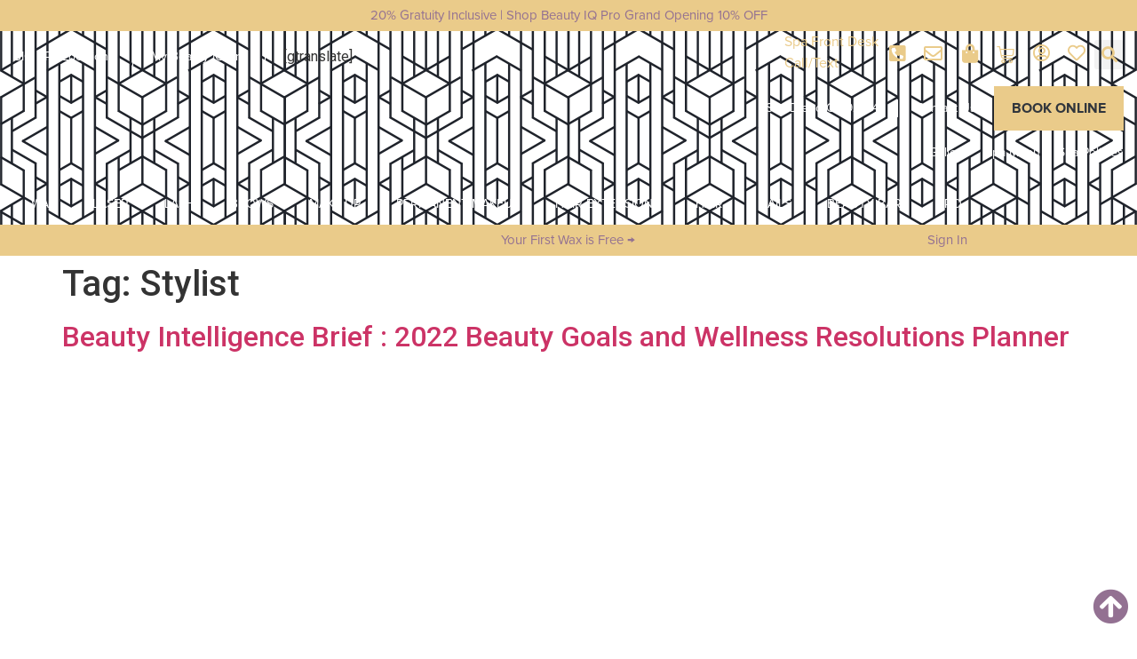

--- FILE ---
content_type: text/html; charset=UTF-8
request_url: https://beautyiqprospa.com/tag/stylist/
body_size: 27085
content:
<!doctype html>
<html lang="en">
<head><meta charset="UTF-8"><script>if(navigator.userAgent.match(/MSIE|Internet Explorer/i)||navigator.userAgent.match(/Trident\/7\..*?rv:11/i)){var href=document.location.href;if(!href.match(/[?&]nowprocket/)){if(href.indexOf("?")==-1){if(href.indexOf("#")==-1){document.location.href=href+"?nowprocket=1"}else{document.location.href=href.replace("#","?nowprocket=1#")}}else{if(href.indexOf("#")==-1){document.location.href=href+"&nowprocket=1"}else{document.location.href=href.replace("#","&nowprocket=1#")}}}}</script><script>class RocketLazyLoadScripts{constructor(){this.v="1.2.3",this.triggerEvents=["keydown","mousedown","mousemove","touchmove","touchstart","touchend","wheel"],this.userEventHandler=this._triggerListener.bind(this),this.touchStartHandler=this._onTouchStart.bind(this),this.touchMoveHandler=this._onTouchMove.bind(this),this.touchEndHandler=this._onTouchEnd.bind(this),this.clickHandler=this._onClick.bind(this),this.interceptedClicks=[],window.addEventListener("pageshow",t=>{this.persisted=t.persisted}),window.addEventListener("DOMContentLoaded",()=>{this._preconnect3rdParties()}),this.delayedScripts={normal:[],async:[],defer:[]},this.trash=[],this.allJQueries=[]}_addUserInteractionListener(t){if(document.hidden){t._triggerListener();return}this.triggerEvents.forEach(e=>window.addEventListener(e,t.userEventHandler,{passive:!0})),window.addEventListener("touchstart",t.touchStartHandler,{passive:!0}),window.addEventListener("mousedown",t.touchStartHandler),document.addEventListener("visibilitychange",t.userEventHandler)}_removeUserInteractionListener(){this.triggerEvents.forEach(t=>window.removeEventListener(t,this.userEventHandler,{passive:!0})),document.removeEventListener("visibilitychange",this.userEventHandler)}_onTouchStart(t){"HTML"!==t.target.tagName&&(window.addEventListener("touchend",this.touchEndHandler),window.addEventListener("mouseup",this.touchEndHandler),window.addEventListener("touchmove",this.touchMoveHandler,{passive:!0}),window.addEventListener("mousemove",this.touchMoveHandler),t.target.addEventListener("click",this.clickHandler),this._renameDOMAttribute(t.target,"onclick","rocket-onclick"),this._pendingClickStarted())}_onTouchMove(t){window.removeEventListener("touchend",this.touchEndHandler),window.removeEventListener("mouseup",this.touchEndHandler),window.removeEventListener("touchmove",this.touchMoveHandler,{passive:!0}),window.removeEventListener("mousemove",this.touchMoveHandler),t.target.removeEventListener("click",this.clickHandler),this._renameDOMAttribute(t.target,"rocket-onclick","onclick"),this._pendingClickFinished()}_onTouchEnd(t){window.removeEventListener("touchend",this.touchEndHandler),window.removeEventListener("mouseup",this.touchEndHandler),window.removeEventListener("touchmove",this.touchMoveHandler,{passive:!0}),window.removeEventListener("mousemove",this.touchMoveHandler)}_onClick(t){t.target.removeEventListener("click",this.clickHandler),this._renameDOMAttribute(t.target,"rocket-onclick","onclick"),this.interceptedClicks.push(t),t.preventDefault(),t.stopPropagation(),t.stopImmediatePropagation(),this._pendingClickFinished()}_replayClicks(){window.removeEventListener("touchstart",this.touchStartHandler,{passive:!0}),window.removeEventListener("mousedown",this.touchStartHandler),this.interceptedClicks.forEach(t=>{t.target.dispatchEvent(new MouseEvent("click",{view:t.view,bubbles:!0,cancelable:!0}))})}_waitForPendingClicks(){return new Promise(t=>{this._isClickPending?this._pendingClickFinished=t:t()})}_pendingClickStarted(){this._isClickPending=!0}_pendingClickFinished(){this._isClickPending=!1}_renameDOMAttribute(t,e,r){t.hasAttribute&&t.hasAttribute(e)&&(event.target.setAttribute(r,event.target.getAttribute(e)),event.target.removeAttribute(e))}_triggerListener(){this._removeUserInteractionListener(this),"loading"===document.readyState?document.addEventListener("DOMContentLoaded",this._loadEverythingNow.bind(this)):this._loadEverythingNow()}_preconnect3rdParties(){let t=[];document.querySelectorAll("script[type=rocketlazyloadscript]").forEach(e=>{if(e.hasAttribute("src")){let r=new URL(e.src).origin;r!==location.origin&&t.push({src:r,crossOrigin:e.crossOrigin||"module"===e.getAttribute("data-rocket-type")})}}),t=[...new Map(t.map(t=>[JSON.stringify(t),t])).values()],this._batchInjectResourceHints(t,"preconnect")}async _loadEverythingNow(){this.lastBreath=Date.now(),this._delayEventListeners(this),this._delayJQueryReady(this),this._handleDocumentWrite(),this._registerAllDelayedScripts(),this._preloadAllScripts(),await this._loadScriptsFromList(this.delayedScripts.normal),await this._loadScriptsFromList(this.delayedScripts.defer),await this._loadScriptsFromList(this.delayedScripts.async);try{await this._triggerDOMContentLoaded(),await this._triggerWindowLoad()}catch(t){console.error(t)}window.dispatchEvent(new Event("rocket-allScriptsLoaded")),this._waitForPendingClicks().then(()=>{this._replayClicks()}),this._emptyTrash()}_registerAllDelayedScripts(){document.querySelectorAll("script[type=rocketlazyloadscript]").forEach(t=>{t.hasAttribute("data-rocket-src")?t.hasAttribute("async")&&!1!==t.async?this.delayedScripts.async.push(t):t.hasAttribute("defer")&&!1!==t.defer||"module"===t.getAttribute("data-rocket-type")?this.delayedScripts.defer.push(t):this.delayedScripts.normal.push(t):this.delayedScripts.normal.push(t)})}async _transformScript(t){return new Promise((await this._littleBreath(),navigator.userAgent.indexOf("Firefox/")>0||""===navigator.vendor)?e=>{let r=document.createElement("script");[...t.attributes].forEach(t=>{let e=t.nodeName;"type"!==e&&("data-rocket-type"===e&&(e="type"),"data-rocket-src"===e&&(e="src"),r.setAttribute(e,t.nodeValue))}),t.text&&(r.text=t.text),r.hasAttribute("src")?(r.addEventListener("load",e),r.addEventListener("error",e)):(r.text=t.text,e());try{t.parentNode.replaceChild(r,t)}catch(i){e()}}:async e=>{function r(){t.setAttribute("data-rocket-status","failed"),e()}try{let i=t.getAttribute("data-rocket-type"),n=t.getAttribute("data-rocket-src");t.text,i?(t.type=i,t.removeAttribute("data-rocket-type")):t.removeAttribute("type"),t.addEventListener("load",function r(){t.setAttribute("data-rocket-status","executed"),e()}),t.addEventListener("error",r),n?(t.removeAttribute("data-rocket-src"),t.src=n):t.src="data:text/javascript;base64,"+window.btoa(unescape(encodeURIComponent(t.text)))}catch(s){r()}})}async _loadScriptsFromList(t){let e=t.shift();return e&&e.isConnected?(await this._transformScript(e),this._loadScriptsFromList(t)):Promise.resolve()}_preloadAllScripts(){this._batchInjectResourceHints([...this.delayedScripts.normal,...this.delayedScripts.defer,...this.delayedScripts.async],"preload")}_batchInjectResourceHints(t,e){var r=document.createDocumentFragment();t.forEach(t=>{let i=t.getAttribute&&t.getAttribute("data-rocket-src")||t.src;if(i){let n=document.createElement("link");n.href=i,n.rel=e,"preconnect"!==e&&(n.as="script"),t.getAttribute&&"module"===t.getAttribute("data-rocket-type")&&(n.crossOrigin=!0),t.crossOrigin&&(n.crossOrigin=t.crossOrigin),t.integrity&&(n.integrity=t.integrity),r.appendChild(n),this.trash.push(n)}}),document.head.appendChild(r)}_delayEventListeners(t){let e={};function r(t,r){!function t(r){!e[r]&&(e[r]={originalFunctions:{add:r.addEventListener,remove:r.removeEventListener},eventsToRewrite:[]},r.addEventListener=function(){arguments[0]=i(arguments[0]),e[r].originalFunctions.add.apply(r,arguments)},r.removeEventListener=function(){arguments[0]=i(arguments[0]),e[r].originalFunctions.remove.apply(r,arguments)});function i(t){return e[r].eventsToRewrite.indexOf(t)>=0?"rocket-"+t:t}}(t),e[t].eventsToRewrite.push(r)}function i(t,e){let r=t[e];Object.defineProperty(t,e,{get:()=>r||function(){},set(i){t["rocket"+e]=r=i}})}r(document,"DOMContentLoaded"),r(window,"DOMContentLoaded"),r(window,"load"),r(window,"pageshow"),r(document,"readystatechange"),i(document,"onreadystatechange"),i(window,"onload"),i(window,"onpageshow")}_delayJQueryReady(t){let e;function r(r){if(r&&r.fn&&!t.allJQueries.includes(r)){r.fn.ready=r.fn.init.prototype.ready=function(e){return t.domReadyFired?e.bind(document)(r):document.addEventListener("rocket-DOMContentLoaded",()=>e.bind(document)(r)),r([])};let i=r.fn.on;r.fn.on=r.fn.init.prototype.on=function(){if(this[0]===window){function t(t){return t.split(" ").map(t=>"load"===t||0===t.indexOf("load.")?"rocket-jquery-load":t).join(" ")}"string"==typeof arguments[0]||arguments[0]instanceof String?arguments[0]=t(arguments[0]):"object"==typeof arguments[0]&&Object.keys(arguments[0]).forEach(e=>{let r=arguments[0][e];delete arguments[0][e],arguments[0][t(e)]=r})}return i.apply(this,arguments),this},t.allJQueries.push(r)}e=r}r(window.jQuery),Object.defineProperty(window,"jQuery",{get:()=>e,set(t){r(t)}})}async _triggerDOMContentLoaded(){this.domReadyFired=!0,await this._littleBreath(),document.dispatchEvent(new Event("rocket-DOMContentLoaded")),await this._littleBreath(),window.dispatchEvent(new Event("rocket-DOMContentLoaded")),await this._littleBreath(),document.dispatchEvent(new Event("rocket-readystatechange")),await this._littleBreath(),document.rocketonreadystatechange&&document.rocketonreadystatechange()}async _triggerWindowLoad(){await this._littleBreath(),window.dispatchEvent(new Event("rocket-load")),await this._littleBreath(),window.rocketonload&&window.rocketonload(),await this._littleBreath(),this.allJQueries.forEach(t=>t(window).trigger("rocket-jquery-load")),await this._littleBreath();let t=new Event("rocket-pageshow");t.persisted=this.persisted,window.dispatchEvent(t),await this._littleBreath(),window.rocketonpageshow&&window.rocketonpageshow({persisted:this.persisted})}_handleDocumentWrite(){let t=new Map;document.write=document.writeln=function(e){let r=document.currentScript;r||console.error("WPRocket unable to document.write this: "+e);let i=document.createRange(),n=r.parentElement,s=t.get(r);void 0===s&&(s=r.nextSibling,t.set(r,s));let a=document.createDocumentFragment();i.setStart(a,0),a.appendChild(i.createContextualFragment(e)),n.insertBefore(a,s)}}async _littleBreath(){Date.now()-this.lastBreath>45&&(await this._requestAnimFrame(),this.lastBreath=Date.now())}async _requestAnimFrame(){return document.hidden?new Promise(t=>setTimeout(t)):new Promise(t=>requestAnimationFrame(t))}_emptyTrash(){this.trash.forEach(t=>t.remove())}static run(){let t=new RocketLazyLoadScripts;t._addUserInteractionListener(t)}}RocketLazyLoadScripts.run();</script>
	
	<meta name="viewport" content="width=device-width, initial-scale=1">
	<link rel="profile" href="https://gmpg.org/xfn/11">
	<meta name='robots' content='index, follow, max-image-preview:large, max-snippet:-1, max-video-preview:-1' />
	<style>img:is([sizes="auto" i], [sizes^="auto," i]) { contain-intrinsic-size: 3000px 1500px }</style>
	
	<!-- This site is optimized with the Yoast SEO Premium plugin v20.13 (Yoast SEO v24.4) - https://yoast.com/wordpress/plugins/seo/ -->
	<title>Stylist Archives &#187; Beauty IQ Pro Spa</title>
	<link rel="canonical" href="https://beautyiqprospa.com/tag/stylist/" />
	<meta property="og:locale" content="en_US" />
	<meta property="og:type" content="article" />
	<meta property="og:title" content="Stylist Archives" />
	<meta property="og:url" content="https://beautyiqprospa.com/tag/stylist/" />
	<meta property="og:site_name" content="Beauty IQ Pro Spa" />
	<meta name="twitter:card" content="summary_large_image" />
	<script type="application/ld+json" class="yoast-schema-graph">{"@context":"https://schema.org","@graph":[{"@type":"CollectionPage","@id":"https://beautyiqprospa.com/tag/stylist/","url":"https://beautyiqprospa.com/tag/stylist/","name":"Stylist Archives &#187; Beauty IQ Pro Spa","isPartOf":{"@id":"https://beautyiqprospa.com/#website"},"primaryImageOfPage":{"@id":"https://beautyiqprospa.com/tag/stylist/#primaryimage"},"image":{"@id":"https://beautyiqprospa.com/tag/stylist/#primaryimage"},"thumbnailUrl":"https://beautyiqprospa.com/wp-content/uploads/2022/01/HNY-2022-Beauty-IQ-Pro-Spa-and-Salon.jpg","breadcrumb":{"@id":"https://beautyiqprospa.com/tag/stylist/#breadcrumb"},"inLanguage":"en"},{"@type":"ImageObject","inLanguage":"en","@id":"https://beautyiqprospa.com/tag/stylist/#primaryimage","url":"https://beautyiqprospa.com/wp-content/uploads/2022/01/HNY-2022-Beauty-IQ-Pro-Spa-and-Salon.jpg","contentUrl":"https://beautyiqprospa.com/wp-content/uploads/2022/01/HNY-2022-Beauty-IQ-Pro-Spa-and-Salon.jpg","width":396,"height":512,"caption":"Starring Signature Facials by Beauty IQ Pro Spa. Discover Our Rejuvenating, Radiant, Brightening, Firming, Caviar, Oxygen, Diamond Microdermabrasion, Radio Frequency, LED Light, Chemical Peels and More."},{"@type":"BreadcrumbList","@id":"https://beautyiqprospa.com/tag/stylist/#breadcrumb","itemListElement":[{"@type":"ListItem","position":1,"name":"Home","item":"https://beautyiqprospa.com/"},{"@type":"ListItem","position":2,"name":"Stylist"}]},{"@type":"WebSite","@id":"https://beautyiqprospa.com/#website","url":"https://beautyiqprospa.com/","name":"Beauty IQ Pro Spa","description":"An Exclusive Luxury Spa Sanctuary","publisher":{"@id":"https://beautyiqprospa.com/#organization"},"potentialAction":[{"@type":"SearchAction","target":{"@type":"EntryPoint","urlTemplate":"https://beautyiqprospa.com/?s={search_term_string}"},"query-input":{"@type":"PropertyValueSpecification","valueRequired":true,"valueName":"search_term_string"}}],"inLanguage":"en"},{"@type":"Organization","@id":"https://beautyiqprospa.com/#organization","name":"Beauty IQ Pro Spa and Wellness","url":"https://beautyiqprospa.com/","logo":{"@type":"ImageObject","inLanguage":"en","@id":"https://beautyiqprospa.com/#/schema/logo/image/","url":"http://beautyiqprospa.com/wp-content/uploads/2022/05/Beauty-IQ-Pro-Spa-Logo-2-274x300-1.png","contentUrl":"http://beautyiqprospa.com/wp-content/uploads/2022/05/Beauty-IQ-Pro-Spa-Logo-2-274x300-1.png","width":274,"height":300,"caption":"Beauty IQ Pro Spa and Wellness"},"image":{"@id":"https://beautyiqprospa.com/#/schema/logo/image/"}}]}</script>
	<!-- / Yoast SEO Premium plugin. -->


<link rel="alternate" type="application/rss+xml" title="Beauty IQ Pro Spa &raquo; Feed" href="https://beautyiqprospa.com/feed/" />
<link rel="alternate" type="application/rss+xml" title="Beauty IQ Pro Spa &raquo; Comments Feed" href="https://beautyiqprospa.com/comments/feed/" />
<link rel="alternate" type="application/rss+xml" title="Beauty IQ Pro Spa &raquo; Stylist Tag Feed" href="https://beautyiqprospa.com/tag/stylist/feed/" />
<script type="rocketlazyloadscript">
window._wpemojiSettings = {"baseUrl":"https:\/\/s.w.org\/images\/core\/emoji\/15.0.3\/72x72\/","ext":".png","svgUrl":"https:\/\/s.w.org\/images\/core\/emoji\/15.0.3\/svg\/","svgExt":".svg","source":{"concatemoji":"https:\/\/beautyiqprospa.com\/wp-includes\/js\/wp-emoji-release.min.js?ver=6.7.4"}};
/*! This file is auto-generated */
!function(i,n){var o,s,e;function c(e){try{var t={supportTests:e,timestamp:(new Date).valueOf()};sessionStorage.setItem(o,JSON.stringify(t))}catch(e){}}function p(e,t,n){e.clearRect(0,0,e.canvas.width,e.canvas.height),e.fillText(t,0,0);var t=new Uint32Array(e.getImageData(0,0,e.canvas.width,e.canvas.height).data),r=(e.clearRect(0,0,e.canvas.width,e.canvas.height),e.fillText(n,0,0),new Uint32Array(e.getImageData(0,0,e.canvas.width,e.canvas.height).data));return t.every(function(e,t){return e===r[t]})}function u(e,t,n){switch(t){case"flag":return n(e,"\ud83c\udff3\ufe0f\u200d\u26a7\ufe0f","\ud83c\udff3\ufe0f\u200b\u26a7\ufe0f")?!1:!n(e,"\ud83c\uddfa\ud83c\uddf3","\ud83c\uddfa\u200b\ud83c\uddf3")&&!n(e,"\ud83c\udff4\udb40\udc67\udb40\udc62\udb40\udc65\udb40\udc6e\udb40\udc67\udb40\udc7f","\ud83c\udff4\u200b\udb40\udc67\u200b\udb40\udc62\u200b\udb40\udc65\u200b\udb40\udc6e\u200b\udb40\udc67\u200b\udb40\udc7f");case"emoji":return!n(e,"\ud83d\udc26\u200d\u2b1b","\ud83d\udc26\u200b\u2b1b")}return!1}function f(e,t,n){var r="undefined"!=typeof WorkerGlobalScope&&self instanceof WorkerGlobalScope?new OffscreenCanvas(300,150):i.createElement("canvas"),a=r.getContext("2d",{willReadFrequently:!0}),o=(a.textBaseline="top",a.font="600 32px Arial",{});return e.forEach(function(e){o[e]=t(a,e,n)}),o}function t(e){var t=i.createElement("script");t.src=e,t.defer=!0,i.head.appendChild(t)}"undefined"!=typeof Promise&&(o="wpEmojiSettingsSupports",s=["flag","emoji"],n.supports={everything:!0,everythingExceptFlag:!0},e=new Promise(function(e){i.addEventListener("DOMContentLoaded",e,{once:!0})}),new Promise(function(t){var n=function(){try{var e=JSON.parse(sessionStorage.getItem(o));if("object"==typeof e&&"number"==typeof e.timestamp&&(new Date).valueOf()<e.timestamp+604800&&"object"==typeof e.supportTests)return e.supportTests}catch(e){}return null}();if(!n){if("undefined"!=typeof Worker&&"undefined"!=typeof OffscreenCanvas&&"undefined"!=typeof URL&&URL.createObjectURL&&"undefined"!=typeof Blob)try{var e="postMessage("+f.toString()+"("+[JSON.stringify(s),u.toString(),p.toString()].join(",")+"));",r=new Blob([e],{type:"text/javascript"}),a=new Worker(URL.createObjectURL(r),{name:"wpTestEmojiSupports"});return void(a.onmessage=function(e){c(n=e.data),a.terminate(),t(n)})}catch(e){}c(n=f(s,u,p))}t(n)}).then(function(e){for(var t in e)n.supports[t]=e[t],n.supports.everything=n.supports.everything&&n.supports[t],"flag"!==t&&(n.supports.everythingExceptFlag=n.supports.everythingExceptFlag&&n.supports[t]);n.supports.everythingExceptFlag=n.supports.everythingExceptFlag&&!n.supports.flag,n.DOMReady=!1,n.readyCallback=function(){n.DOMReady=!0}}).then(function(){return e}).then(function(){var e;n.supports.everything||(n.readyCallback(),(e=n.source||{}).concatemoji?t(e.concatemoji):e.wpemoji&&e.twemoji&&(t(e.twemoji),t(e.wpemoji)))}))}((window,document),window._wpemojiSettings);
</script>
<link rel='stylesheet' id='premium-addons-css' href='https://beautyiqprospa.com/wp-content/plugins/premium-addons-for-elementor/assets/frontend/min-css/premium-addons.min.css?ver=4.10.82' media='all' />
<link rel='stylesheet' id='premium-pro-css' href='https://beautyiqprospa.com/wp-content/plugins/premium-addons-pro-test/assets/frontend/min-css/premium-addons.min.css?ver=2.9.4' media='all' />
<style id='wp-emoji-styles-inline-css'>

	img.wp-smiley, img.emoji {
		display: inline !important;
		border: none !important;
		box-shadow: none !important;
		height: 1em !important;
		width: 1em !important;
		margin: 0 0.07em !important;
		vertical-align: -0.1em !important;
		background: none !important;
		padding: 0 !important;
	}
</style>
<style id='global-styles-inline-css'>
:root{--wp--preset--aspect-ratio--square: 1;--wp--preset--aspect-ratio--4-3: 4/3;--wp--preset--aspect-ratio--3-4: 3/4;--wp--preset--aspect-ratio--3-2: 3/2;--wp--preset--aspect-ratio--2-3: 2/3;--wp--preset--aspect-ratio--16-9: 16/9;--wp--preset--aspect-ratio--9-16: 9/16;--wp--preset--color--black: #000000;--wp--preset--color--cyan-bluish-gray: #abb8c3;--wp--preset--color--white: #ffffff;--wp--preset--color--pale-pink: #f78da7;--wp--preset--color--vivid-red: #cf2e2e;--wp--preset--color--luminous-vivid-orange: #ff6900;--wp--preset--color--luminous-vivid-amber: #fcb900;--wp--preset--color--light-green-cyan: #7bdcb5;--wp--preset--color--vivid-green-cyan: #00d084;--wp--preset--color--pale-cyan-blue: #8ed1fc;--wp--preset--color--vivid-cyan-blue: #0693e3;--wp--preset--color--vivid-purple: #9b51e0;--wp--preset--gradient--vivid-cyan-blue-to-vivid-purple: linear-gradient(135deg,rgba(6,147,227,1) 0%,rgb(155,81,224) 100%);--wp--preset--gradient--light-green-cyan-to-vivid-green-cyan: linear-gradient(135deg,rgb(122,220,180) 0%,rgb(0,208,130) 100%);--wp--preset--gradient--luminous-vivid-amber-to-luminous-vivid-orange: linear-gradient(135deg,rgba(252,185,0,1) 0%,rgba(255,105,0,1) 100%);--wp--preset--gradient--luminous-vivid-orange-to-vivid-red: linear-gradient(135deg,rgba(255,105,0,1) 0%,rgb(207,46,46) 100%);--wp--preset--gradient--very-light-gray-to-cyan-bluish-gray: linear-gradient(135deg,rgb(238,238,238) 0%,rgb(169,184,195) 100%);--wp--preset--gradient--cool-to-warm-spectrum: linear-gradient(135deg,rgb(74,234,220) 0%,rgb(151,120,209) 20%,rgb(207,42,186) 40%,rgb(238,44,130) 60%,rgb(251,105,98) 80%,rgb(254,248,76) 100%);--wp--preset--gradient--blush-light-purple: linear-gradient(135deg,rgb(255,206,236) 0%,rgb(152,150,240) 100%);--wp--preset--gradient--blush-bordeaux: linear-gradient(135deg,rgb(254,205,165) 0%,rgb(254,45,45) 50%,rgb(107,0,62) 100%);--wp--preset--gradient--luminous-dusk: linear-gradient(135deg,rgb(255,203,112) 0%,rgb(199,81,192) 50%,rgb(65,88,208) 100%);--wp--preset--gradient--pale-ocean: linear-gradient(135deg,rgb(255,245,203) 0%,rgb(182,227,212) 50%,rgb(51,167,181) 100%);--wp--preset--gradient--electric-grass: linear-gradient(135deg,rgb(202,248,128) 0%,rgb(113,206,126) 100%);--wp--preset--gradient--midnight: linear-gradient(135deg,rgb(2,3,129) 0%,rgb(40,116,252) 100%);--wp--preset--font-size--small: 13px;--wp--preset--font-size--medium: 20px;--wp--preset--font-size--large: 36px;--wp--preset--font-size--x-large: 42px;--wp--preset--font-family--inter: "Inter", sans-serif;--wp--preset--font-family--cardo: Cardo;--wp--preset--spacing--20: 0.44rem;--wp--preset--spacing--30: 0.67rem;--wp--preset--spacing--40: 1rem;--wp--preset--spacing--50: 1.5rem;--wp--preset--spacing--60: 2.25rem;--wp--preset--spacing--70: 3.38rem;--wp--preset--spacing--80: 5.06rem;--wp--preset--shadow--natural: 6px 6px 9px rgba(0, 0, 0, 0.2);--wp--preset--shadow--deep: 12px 12px 50px rgba(0, 0, 0, 0.4);--wp--preset--shadow--sharp: 6px 6px 0px rgba(0, 0, 0, 0.2);--wp--preset--shadow--outlined: 6px 6px 0px -3px rgba(255, 255, 255, 1), 6px 6px rgba(0, 0, 0, 1);--wp--preset--shadow--crisp: 6px 6px 0px rgba(0, 0, 0, 1);}:root { --wp--style--global--content-size: 800px;--wp--style--global--wide-size: 1200px; }:where(body) { margin: 0; }.wp-site-blocks > .alignleft { float: left; margin-right: 2em; }.wp-site-blocks > .alignright { float: right; margin-left: 2em; }.wp-site-blocks > .aligncenter { justify-content: center; margin-left: auto; margin-right: auto; }:where(.wp-site-blocks) > * { margin-block-start: 24px; margin-block-end: 0; }:where(.wp-site-blocks) > :first-child { margin-block-start: 0; }:where(.wp-site-blocks) > :last-child { margin-block-end: 0; }:root { --wp--style--block-gap: 24px; }:root :where(.is-layout-flow) > :first-child{margin-block-start: 0;}:root :where(.is-layout-flow) > :last-child{margin-block-end: 0;}:root :where(.is-layout-flow) > *{margin-block-start: 24px;margin-block-end: 0;}:root :where(.is-layout-constrained) > :first-child{margin-block-start: 0;}:root :where(.is-layout-constrained) > :last-child{margin-block-end: 0;}:root :where(.is-layout-constrained) > *{margin-block-start: 24px;margin-block-end: 0;}:root :where(.is-layout-flex){gap: 24px;}:root :where(.is-layout-grid){gap: 24px;}.is-layout-flow > .alignleft{float: left;margin-inline-start: 0;margin-inline-end: 2em;}.is-layout-flow > .alignright{float: right;margin-inline-start: 2em;margin-inline-end: 0;}.is-layout-flow > .aligncenter{margin-left: auto !important;margin-right: auto !important;}.is-layout-constrained > .alignleft{float: left;margin-inline-start: 0;margin-inline-end: 2em;}.is-layout-constrained > .alignright{float: right;margin-inline-start: 2em;margin-inline-end: 0;}.is-layout-constrained > .aligncenter{margin-left: auto !important;margin-right: auto !important;}.is-layout-constrained > :where(:not(.alignleft):not(.alignright):not(.alignfull)){max-width: var(--wp--style--global--content-size);margin-left: auto !important;margin-right: auto !important;}.is-layout-constrained > .alignwide{max-width: var(--wp--style--global--wide-size);}body .is-layout-flex{display: flex;}.is-layout-flex{flex-wrap: wrap;align-items: center;}.is-layout-flex > :is(*, div){margin: 0;}body .is-layout-grid{display: grid;}.is-layout-grid > :is(*, div){margin: 0;}body{padding-top: 0px;padding-right: 0px;padding-bottom: 0px;padding-left: 0px;}a:where(:not(.wp-element-button)){text-decoration: underline;}:root :where(.wp-element-button, .wp-block-button__link){background-color: #32373c;border-width: 0;color: #fff;font-family: inherit;font-size: inherit;line-height: inherit;padding: calc(0.667em + 2px) calc(1.333em + 2px);text-decoration: none;}.has-black-color{color: var(--wp--preset--color--black) !important;}.has-cyan-bluish-gray-color{color: var(--wp--preset--color--cyan-bluish-gray) !important;}.has-white-color{color: var(--wp--preset--color--white) !important;}.has-pale-pink-color{color: var(--wp--preset--color--pale-pink) !important;}.has-vivid-red-color{color: var(--wp--preset--color--vivid-red) !important;}.has-luminous-vivid-orange-color{color: var(--wp--preset--color--luminous-vivid-orange) !important;}.has-luminous-vivid-amber-color{color: var(--wp--preset--color--luminous-vivid-amber) !important;}.has-light-green-cyan-color{color: var(--wp--preset--color--light-green-cyan) !important;}.has-vivid-green-cyan-color{color: var(--wp--preset--color--vivid-green-cyan) !important;}.has-pale-cyan-blue-color{color: var(--wp--preset--color--pale-cyan-blue) !important;}.has-vivid-cyan-blue-color{color: var(--wp--preset--color--vivid-cyan-blue) !important;}.has-vivid-purple-color{color: var(--wp--preset--color--vivid-purple) !important;}.has-black-background-color{background-color: var(--wp--preset--color--black) !important;}.has-cyan-bluish-gray-background-color{background-color: var(--wp--preset--color--cyan-bluish-gray) !important;}.has-white-background-color{background-color: var(--wp--preset--color--white) !important;}.has-pale-pink-background-color{background-color: var(--wp--preset--color--pale-pink) !important;}.has-vivid-red-background-color{background-color: var(--wp--preset--color--vivid-red) !important;}.has-luminous-vivid-orange-background-color{background-color: var(--wp--preset--color--luminous-vivid-orange) !important;}.has-luminous-vivid-amber-background-color{background-color: var(--wp--preset--color--luminous-vivid-amber) !important;}.has-light-green-cyan-background-color{background-color: var(--wp--preset--color--light-green-cyan) !important;}.has-vivid-green-cyan-background-color{background-color: var(--wp--preset--color--vivid-green-cyan) !important;}.has-pale-cyan-blue-background-color{background-color: var(--wp--preset--color--pale-cyan-blue) !important;}.has-vivid-cyan-blue-background-color{background-color: var(--wp--preset--color--vivid-cyan-blue) !important;}.has-vivid-purple-background-color{background-color: var(--wp--preset--color--vivid-purple) !important;}.has-black-border-color{border-color: var(--wp--preset--color--black) !important;}.has-cyan-bluish-gray-border-color{border-color: var(--wp--preset--color--cyan-bluish-gray) !important;}.has-white-border-color{border-color: var(--wp--preset--color--white) !important;}.has-pale-pink-border-color{border-color: var(--wp--preset--color--pale-pink) !important;}.has-vivid-red-border-color{border-color: var(--wp--preset--color--vivid-red) !important;}.has-luminous-vivid-orange-border-color{border-color: var(--wp--preset--color--luminous-vivid-orange) !important;}.has-luminous-vivid-amber-border-color{border-color: var(--wp--preset--color--luminous-vivid-amber) !important;}.has-light-green-cyan-border-color{border-color: var(--wp--preset--color--light-green-cyan) !important;}.has-vivid-green-cyan-border-color{border-color: var(--wp--preset--color--vivid-green-cyan) !important;}.has-pale-cyan-blue-border-color{border-color: var(--wp--preset--color--pale-cyan-blue) !important;}.has-vivid-cyan-blue-border-color{border-color: var(--wp--preset--color--vivid-cyan-blue) !important;}.has-vivid-purple-border-color{border-color: var(--wp--preset--color--vivid-purple) !important;}.has-vivid-cyan-blue-to-vivid-purple-gradient-background{background: var(--wp--preset--gradient--vivid-cyan-blue-to-vivid-purple) !important;}.has-light-green-cyan-to-vivid-green-cyan-gradient-background{background: var(--wp--preset--gradient--light-green-cyan-to-vivid-green-cyan) !important;}.has-luminous-vivid-amber-to-luminous-vivid-orange-gradient-background{background: var(--wp--preset--gradient--luminous-vivid-amber-to-luminous-vivid-orange) !important;}.has-luminous-vivid-orange-to-vivid-red-gradient-background{background: var(--wp--preset--gradient--luminous-vivid-orange-to-vivid-red) !important;}.has-very-light-gray-to-cyan-bluish-gray-gradient-background{background: var(--wp--preset--gradient--very-light-gray-to-cyan-bluish-gray) !important;}.has-cool-to-warm-spectrum-gradient-background{background: var(--wp--preset--gradient--cool-to-warm-spectrum) !important;}.has-blush-light-purple-gradient-background{background: var(--wp--preset--gradient--blush-light-purple) !important;}.has-blush-bordeaux-gradient-background{background: var(--wp--preset--gradient--blush-bordeaux) !important;}.has-luminous-dusk-gradient-background{background: var(--wp--preset--gradient--luminous-dusk) !important;}.has-pale-ocean-gradient-background{background: var(--wp--preset--gradient--pale-ocean) !important;}.has-electric-grass-gradient-background{background: var(--wp--preset--gradient--electric-grass) !important;}.has-midnight-gradient-background{background: var(--wp--preset--gradient--midnight) !important;}.has-small-font-size{font-size: var(--wp--preset--font-size--small) !important;}.has-medium-font-size{font-size: var(--wp--preset--font-size--medium) !important;}.has-large-font-size{font-size: var(--wp--preset--font-size--large) !important;}.has-x-large-font-size{font-size: var(--wp--preset--font-size--x-large) !important;}.has-inter-font-family{font-family: var(--wp--preset--font-family--inter) !important;}.has-cardo-font-family{font-family: var(--wp--preset--font-family--cardo) !important;}
:root :where(.wp-block-pullquote){font-size: 1.5em;line-height: 1.6;}
</style>
<link data-minify="1" rel='stylesheet' id='woocommerce-layout-css' href='https://beautyiqprospa.com/wp-content/cache/min/1/wp-content/plugins/woocommerce/assets/css/woocommerce-layout.css?ver=1755961820' media='all' />
<link data-minify="1" rel='stylesheet' id='woocommerce-smallscreen-css' href='https://beautyiqprospa.com/wp-content/cache/min/1/wp-content/plugins/woocommerce/assets/css/woocommerce-smallscreen.css?ver=1755961820' media='only screen and (max-width: 768px)' />
<link data-minify="1" rel='stylesheet' id='woocommerce-general-css' href='https://beautyiqprospa.com/wp-content/cache/background-css/beautyiqprospa.com/wp-content/cache/min/1/wp-content/plugins/woocommerce/assets/css/woocommerce.css?ver=1755961820&wpr_t=1765727843' media='all' />
<style id='woocommerce-inline-inline-css'>
.woocommerce form .form-row .required { visibility: visible; }
</style>
<link data-minify="1" rel='stylesheet' id='brands-styles-css' href='https://beautyiqprospa.com/wp-content/cache/min/1/wp-content/plugins/woocommerce/assets/css/brands.css?ver=1755961820' media='all' />
<link data-minify="1" rel='stylesheet' id='hello-elementor-css' href='https://beautyiqprospa.com/wp-content/cache/min/1/wp-content/themes/hello-elementor/assets/css/reset.css?ver=1755961820' media='all' />
<link data-minify="1" rel='stylesheet' id='hello-elementor-theme-style-css' href='https://beautyiqprospa.com/wp-content/cache/min/1/wp-content/themes/hello-elementor/assets/css/theme.css?ver=1755961820' media='all' />
<link data-minify="1" rel='stylesheet' id='hello-elementor-header-footer-css' href='https://beautyiqprospa.com/wp-content/cache/min/1/wp-content/themes/hello-elementor/assets/css/header-footer.css?ver=1755961820' media='all' />
<link data-minify="1" rel='stylesheet' id='elementor-icons-css' href='https://beautyiqprospa.com/wp-content/cache/min/1/wp-content/plugins/elementor/assets/lib/eicons/css/elementor-icons.min.css?ver=1755961820' media='all' />
<link rel='stylesheet' id='elementor-frontend-css' href='https://beautyiqprospa.com/wp-content/plugins/elementor/assets/css/frontend.min.css?ver=3.27.4' media='all' />
<link rel='stylesheet' id='elementor-post-7-css' href='https://beautyiqprospa.com/wp-content/uploads/elementor/css/post-7.css?ver=1755958175' media='all' />
<link rel='stylesheet' id='powerpack-frontend-css' href='https://beautyiqprospa.com/wp-content/plugins/powerpack-elements/assets/css/min/frontend.min.css?ver=2.10.1' media='all' />
<link rel='stylesheet' id='wpforms-classic-full-css' href='https://beautyiqprospa.com/wp-content/cache/background-css/beautyiqprospa.com/wp-content/plugins/wpforms-lite/assets/css/frontend/classic/wpforms-full.min.css?ver=1.9.3.2&wpr_t=1765727845' media='all' />
<link rel='stylesheet' id='elementor-pro-css' href='https://beautyiqprospa.com/wp-content/plugins/elementor-pro/assets/css/frontend.min.css?ver=3.16.1' media='all' />
<link data-minify="1" rel='stylesheet' id='font-awesome-5-all-css' href='https://beautyiqprospa.com/wp-content/cache/min/1/wp-content/plugins/elementor/assets/lib/font-awesome/css/all.min.css?ver=1755961821' media='all' />
<link rel='stylesheet' id='font-awesome-4-shim-css' href='https://beautyiqprospa.com/wp-content/plugins/elementor/assets/lib/font-awesome/css/v4-shims.min.css?ver=3.27.4' media='all' />
<link rel='stylesheet' id='elementor-post-10-css' href='https://beautyiqprospa.com/wp-content/cache/background-css/beautyiqprospa.com/wp-content/uploads/elementor/css/post-10.css?ver=1755958197&wpr_t=1765727852' media='all' />
<link rel='stylesheet' id='elementor-post-612-css' href='https://beautyiqprospa.com/wp-content/cache/background-css/beautyiqprospa.com/wp-content/uploads/elementor/css/post-612.css?ver=1755958177&wpr_t=1765727852' media='all' />
<link rel='stylesheet' id='hello-elementor-child-style-css' href='https://beautyiqprospa.com/wp-content/themes/beautyiqpro_spa/style.css?ver=1.0.0' media='all' />
<style id='rocket-lazyload-inline-css'>
.rll-youtube-player{position:relative;padding-bottom:56.23%;height:0;overflow:hidden;max-width:100%;}.rll-youtube-player:focus-within{outline: 2px solid currentColor;outline-offset: 5px;}.rll-youtube-player iframe{position:absolute;top:0;left:0;width:100%;height:100%;z-index:100;background:0 0}.rll-youtube-player img{bottom:0;display:block;left:0;margin:auto;max-width:100%;width:100%;position:absolute;right:0;top:0;border:none;height:auto;-webkit-transition:.4s all;-moz-transition:.4s all;transition:.4s all}.rll-youtube-player img:hover{-webkit-filter:brightness(75%)}.rll-youtube-player .play{height:100%;width:100%;left:0;top:0;position:absolute;background:var(--wpr-bg-bbfa0b92-10cd-4d23-879f-9eeb57386590) no-repeat center;background-color: transparent !important;cursor:pointer;border:none;}.wp-embed-responsive .wp-has-aspect-ratio .rll-youtube-player{position:absolute;padding-bottom:0;width:100%;height:100%;top:0;bottom:0;left:0;right:0}
</style>
<link rel='stylesheet' id='google-fonts-1-css' href='https://fonts.googleapis.com/css?family=Roboto%3A100%2C100italic%2C200%2C200italic%2C300%2C300italic%2C400%2C400italic%2C500%2C500italic%2C600%2C600italic%2C700%2C700italic%2C800%2C800italic%2C900%2C900italic&#038;display=auto&#038;ver=6.7.4' media='all' />
<link rel='stylesheet' id='elementor-icons-shared-0-css' href='https://beautyiqprospa.com/wp-content/plugins/elementor/assets/lib/font-awesome/css/fontawesome.min.css?ver=5.15.3' media='all' />
<link data-minify="1" rel='stylesheet' id='elementor-icons-fa-solid-css' href='https://beautyiqprospa.com/wp-content/cache/min/1/wp-content/plugins/elementor/assets/lib/font-awesome/css/solid.min.css?ver=1755961821' media='all' />
<link data-minify="1" rel='stylesheet' id='elementor-icons-fa-regular-css' href='https://beautyiqprospa.com/wp-content/cache/min/1/wp-content/plugins/elementor/assets/lib/font-awesome/css/regular.min.css?ver=1755961821' media='all' />
<link rel="preconnect" href="https://fonts.gstatic.com/" crossorigin><!--n2css--><!--n2js--><script id="jquery-core-js-extra">
var pp = {"ajax_url":"https:\/\/beautyiqprospa.com\/wp-admin\/admin-ajax.php"};
</script>
<script type="rocketlazyloadscript" data-rocket-src="https://beautyiqprospa.com/wp-includes/js/jquery/jquery.min.js?ver=3.7.1" id="jquery-core-js" defer></script>
<script type="rocketlazyloadscript" data-rocket-src="https://beautyiqprospa.com/wp-includes/js/jquery/jquery-migrate.min.js?ver=3.4.1" id="jquery-migrate-js" defer></script>
<script id="3d-flip-book-client-locale-loader-js-extra">
var FB3D_CLIENT_LOCALE = {"ajaxurl":"https:\/\/beautyiqprospa.com\/wp-admin\/admin-ajax.php","dictionary":{"Table of contents":"Table of contents","Close":"Close","Bookmarks":"Bookmarks","Thumbnails":"Thumbnails","Search":"Search","Share":"Share","Facebook":"Facebook","Twitter":"Twitter","Email":"Email","Play":"Play","Previous page":"Previous page","Next page":"Next page","Zoom in":"Zoom in","Zoom out":"Zoom out","Fit view":"Fit view","Auto play":"Auto play","Full screen":"Full screen","More":"More","Smart pan":"Smart pan","Single page":"Single page","Sounds":"Sounds","Stats":"Stats","Print":"Print","Download":"Download","Goto first page":"Goto first page","Goto last page":"Goto last page"},"images":"https:\/\/beautyiqprospa.com\/wp-content\/plugins\/interactive-3d-flipbook-powered-physics-engine\/assets\/images\/","jsData":{"urls":[],"posts":{"ids_mis":[],"ids":[]},"pages":[],"firstPages":[],"bookCtrlProps":[],"bookTemplates":[]},"key":"3d-flip-book","pdfJS":{"pdfJsLib":"https:\/\/beautyiqprospa.com\/wp-content\/plugins\/interactive-3d-flipbook-powered-physics-engine\/assets\/js\/pdf.min.js?ver=4.3.136","pdfJsWorker":"https:\/\/beautyiqprospa.com\/wp-content\/plugins\/interactive-3d-flipbook-powered-physics-engine\/assets\/js\/pdf.worker.js?ver=4.3.136","stablePdfJsLib":"https:\/\/beautyiqprospa.com\/wp-content\/plugins\/interactive-3d-flipbook-powered-physics-engine\/assets\/js\/stable\/pdf.min.js?ver=2.5.207","stablePdfJsWorker":"https:\/\/beautyiqprospa.com\/wp-content\/plugins\/interactive-3d-flipbook-powered-physics-engine\/assets\/js\/stable\/pdf.worker.js?ver=2.5.207","pdfJsCMapUrl":"https:\/\/beautyiqprospa.com\/wp-content\/plugins\/interactive-3d-flipbook-powered-physics-engine\/assets\/cmaps\/"},"cacheurl":"https:\/\/beautyiqprospa.com\/wp-content\/uploads\/3d-flip-book\/cache\/","pluginsurl":"https:\/\/beautyiqprospa.com\/wp-content\/plugins\/","pluginurl":"https:\/\/beautyiqprospa.com\/wp-content\/plugins\/interactive-3d-flipbook-powered-physics-engine\/","thumbnailSize":{"width":"150","height":"150"},"version":"1.16.15"};
</script>
<script type="rocketlazyloadscript" data-minify="1" data-rocket-src="https://beautyiqprospa.com/wp-content/cache/min/1/wp-content/plugins/interactive-3d-flipbook-powered-physics-engine/assets/js/client-locale-loader.js?ver=1755961821" id="3d-flip-book-client-locale-loader-js" async data-wp-strategy="async"></script>
<script type="rocketlazyloadscript" data-rocket-src="https://beautyiqprospa.com/wp-content/plugins/woocommerce/assets/js/jquery-blockui/jquery.blockUI.min.js?ver=2.7.0-wc.9.6.2" id="jquery-blockui-js" defer data-wp-strategy="defer"></script>
<script id="wc-add-to-cart-js-extra">
var wc_add_to_cart_params = {"ajax_url":"\/wp-admin\/admin-ajax.php","wc_ajax_url":"\/?wc-ajax=%%endpoint%%","i18n_view_cart":"View cart","cart_url":"https:\/\/beautyiqprospa.com\/cart\/","is_cart":"","cart_redirect_after_add":"no"};
</script>
<script type="rocketlazyloadscript" data-rocket-src="https://beautyiqprospa.com/wp-content/plugins/woocommerce/assets/js/frontend/add-to-cart.min.js?ver=9.6.2" id="wc-add-to-cart-js" defer data-wp-strategy="defer"></script>
<script type="rocketlazyloadscript" data-rocket-src="https://beautyiqprospa.com/wp-content/plugins/woocommerce/assets/js/js-cookie/js.cookie.min.js?ver=2.1.4-wc.9.6.2" id="js-cookie-js" defer data-wp-strategy="defer"></script>
<script id="woocommerce-js-extra">
var woocommerce_params = {"ajax_url":"\/wp-admin\/admin-ajax.php","wc_ajax_url":"\/?wc-ajax=%%endpoint%%"};
</script>
<script type="rocketlazyloadscript" data-rocket-src="https://beautyiqprospa.com/wp-content/plugins/woocommerce/assets/js/frontend/woocommerce.min.js?ver=9.6.2" id="woocommerce-js" defer data-wp-strategy="defer"></script>
<script type="rocketlazyloadscript" data-rocket-src="https://beautyiqprospa.com/wp-content/plugins/elementor/assets/lib/font-awesome/js/v4-shims.min.js?ver=3.27.4" id="font-awesome-4-shim-js" defer></script>
<link rel="https://api.w.org/" href="https://beautyiqprospa.com/wp-json/" /><link rel="alternate" title="JSON" type="application/json" href="https://beautyiqprospa.com/wp-json/wp/v2/tags/1379" /><link rel="EditURI" type="application/rsd+xml" title="RSD" href="https://beautyiqprospa.com/xmlrpc.php?rsd" />
<meta name="generator" content="WordPress 6.7.4" />
<meta name="generator" content="WooCommerce 9.6.2" />
	<noscript><style>.woocommerce-product-gallery{ opacity: 1 !important; }</style></noscript>
	<meta name="generator" content="Elementor 3.27.4; features: additional_custom_breakpoints; settings: css_print_method-external, google_font-enabled, font_display-auto">
			<style>
				.e-con.e-parent:nth-of-type(n+4):not(.e-lazyloaded):not(.e-no-lazyload),
				.e-con.e-parent:nth-of-type(n+4):not(.e-lazyloaded):not(.e-no-lazyload) * {
					background-image: none !important;
				}
				@media screen and (max-height: 1024px) {
					.e-con.e-parent:nth-of-type(n+3):not(.e-lazyloaded):not(.e-no-lazyload),
					.e-con.e-parent:nth-of-type(n+3):not(.e-lazyloaded):not(.e-no-lazyload) * {
						background-image: none !important;
					}
				}
				@media screen and (max-height: 640px) {
					.e-con.e-parent:nth-of-type(n+2):not(.e-lazyloaded):not(.e-no-lazyload),
					.e-con.e-parent:nth-of-type(n+2):not(.e-lazyloaded):not(.e-no-lazyload) * {
						background-image: none !important;
					}
				}
			</style>
			<style class='wp-fonts-local'>
@font-face{font-family:Inter;font-style:normal;font-weight:300 900;font-display:fallback;src:url('https://beautyiqprospa.com/wp-content/plugins/woocommerce/assets/fonts/Inter-VariableFont_slnt,wght.woff2') format('woff2');font-stretch:normal;}
@font-face{font-family:Cardo;font-style:normal;font-weight:400;font-display:fallback;src:url('https://beautyiqprospa.com/wp-content/plugins/woocommerce/assets/fonts/cardo_normal_400.woff2') format('woff2');}
</style>
<link rel="icon" href="https://beautyiqprospa.com/wp-content/uploads/2021/03/cropped-logo-32x32.png" sizes="32x32" />
<link rel="icon" href="https://beautyiqprospa.com/wp-content/uploads/2021/03/cropped-logo-192x192.png" sizes="192x192" />
<link rel="apple-touch-icon" href="https://beautyiqprospa.com/wp-content/uploads/2021/03/cropped-logo-180x180.png" />
<meta name="msapplication-TileImage" content="https://beautyiqprospa.com/wp-content/uploads/2021/03/cropped-logo-270x270.png" />
		<style id="wp-custom-css">
			.reg-form span.gfield_required.gfield_required_text {
    color: #987091 !important;
}
.reg-form label.gform-field-label.gform-field-label--type-sub {
    padding-bottom: 5px;
}
.reg-form .gform_wrapper.gravity-theme .gfield_required {
    color: #987091;
}
.req-demo input {
    border-color: #777771 !important;
    background-color: #EDEDED !important;
    color: #000000;
}
.book-consult input {
    border-color: #777771 !important;
    background-color: #EDEDED !important;
    color: #000000;
}
.reg-form input {
    border-color: #777771 !important;
    background-color: #EDEDED !important;
    color: #000000;
} 
.reg-form input#input_1_1_3{
 border-color: #777771 !important;
    background-color: #EDEDED !important;
    color: #000000;
	}
.reg-form h3.gsection_title {
    font-weight: 400;
    font-size: 15px;
    line-height: 30px;
    color: #666;
    letter-spacing: -0.25px;
    text-rendering: optimizeLegibility;
}
.reg-form option {
    background-color: #EDEDED;
    font-family: inherit;
    font-size: 15px !important;
}


.reg-form .gform-field-label{
    font-size: 12px !important;
    font-weight: 700;
    color: #777771;
    padding: 0;
}

.reg-form .gform_wrapper.gravity-theme .gfield_required {
    color: #987091;
}
.reg-form input#gform_submit_button_3{
background-color: #937192!important;
    color: #fff;
    width: auto;
    min-width: 100px;
    max-width: unset;
    height: auto;
    min-height: unset;
    max-height: unset;
    cursor: pointer;
    display: inline-block;
    position: relative;
    margin: 0 10px 0 0;
    padding: 10px;
    background-image: unset;
    line-height: 1.45em;
    text-align: center;
    transition: .2s ease;
    font-size: 14px;
    font-family: inherit;
    font-weight: 500;
    border: none;
    border-radius: 2px;
}
.book-consult a {
    color: #987091;
}
.book-consult span.gfield_required.gfield_required_text {
    color: #987091 !important;
}
.book-consult .gform-field-label{
    font-size: 12px !important;
    font-weight: 700;
    color: #777771;
    padding: 0;
}
.book-consult option {
    background-color: #EDEDED;
    font-family: inherit;
    font-size: 15px !important;
}
.book-consult input#gform_submit_button_4{
background-color: #937192!important;
    color: #fff;
    width: auto;
    min-width: 100px;
    max-width: unset;
    height: auto;
    min-height: unset;
    max-height: unset;
    cursor: pointer;
    display: inline-block;
    position: relative;
    margin: 0 10px 0 0;
    padding: 10px;
    background-image: unset;
    line-height: 1.45em;
    text-align: center;
    transition: .2s ease;
    font-size: 14px;
    font-family: inherit;
    font-weight: 500;
    border: none;
    border-radius: 2px;
}
.req-demo input#gform_submit_button_1 {
    background-color: #937192!important;
    color: #fff;
    width: auto;
    min-width: 100px;
    max-width: unset;
    height: auto;
    min-height: unset;
    max-height: unset;
    cursor: pointer;
    display: inline-block;
    position: relative;
    margin: 0 10px 0 0;
    padding: 10px;
    background-image: unset;
    line-height: 1.45em;
    text-align: center;
    transition: .2s ease;
    font-size: 14px;
    font-family: inherit;
    font-weight: 500;
    border: none;
    border-radius: 2px;
}

.req-demo option {
    background-color: #EDEDED;
    font-family: inherit;
    font-size: 15px !important;
}
.req-demo .gform-field-label{
    font-size: 12px !important;
    font-weight: 700;
    color: #777771;
    padding: 0;
}
.get-beauty input#gform_submit_button_2 {
    background-color: #937192!important;
    color: #fff;
    width: auto;
    min-width: 100px;
    max-width: unset;
    height: auto;
    min-height: unset;
    max-height: unset;
    cursor: pointer;
    display: inline-block;
    position: relative;
    margin: 0 10px 0 0;
    padding: 10px;
    background-image: unset;
    line-height: 1.45em;
    text-align: center;
    transition: .2s ease;
    font-size: 14px;
    font-family: inherit;
    font-weight: 500;
    border: none;
    border-radius: 2px;
}
.gform_footer.top_label {
    justify-content: center;
}
.get-beauty input#input_2_1 {
    border-color: #777771 !important;
    background-color: #EDEDED !important;
    color: #000000;
}
.topmenu1 ul li.spalocations ul {
	max-height:250px;
   overflow:auto;
}

.topmenu1 ul li.spalocations ul li {
	padding:0!important;
}

.topmenu1 ul li.spalocations ul a:link{
	background-color: var( --e-global-color-primary );
	color: #fff;
}

.topmenu1 ul li.language ul li{
	padding : 10px!important;
}

.topmenu_navigation ul > li.language > ul a{
	padding:0!important;
}

.topmenu1 .elementor-nav-menu--dropdown{
	padding:10px;
}

.topmenu1 .elementor-nav-menu--dropdown ul > li a{
	padding:0!important;
}

.topmenu1 .elementor-nav-menu--dropdown a {
    justify-content: start;
}


.topmenu_navigation nav > ul > li:not(:first-child) a {
    border-left: 1px solid #fff;
}


.topmenu_navigation.topmenu1 nav > ul > li a {
    border-right: 1px solid #fff;
	 border-left:0px;
}

.mobile.topmenu_navigation ul li:not(:first-child) a {
    border:none;
}

.topmenu_navigation ul li {
    padding: 10px 0px 10px 0px!important;
}

.topmenu_navigation ul > li a {
    padding: 0px 20px!important;
}

.topmenu_navigation ul li.language > a:before {
    content: '\f0ac';
    font-family: "Font Awesome 5 Free";
    margin-right: 10px;
    position: relative;
    color: var( --e-global-color-primary );
	background-color: transparent!important;
  opacity: 1!important;
	font-weight:900;
}

.topmenu_navigation ul > li:first-child a {
    padding: 0 20px 0 0!important;
}

.topmenu_navigation ul li.address > a:before {
	content: '\f185';
  font-family: "Font Awesome 5 Free";
  margin-right: 10px;
  position: relative;
  color: var( --e-global-color-primary );
	background-color: transparent!important;
  opacity: 1!important;
	font-weight:900;
}

.sitenavigations ul > li:last-child a {
    padding-right: 0px!important;
}

.sitenavigations.topmenu1 ul > li:last-child a {
    padding-right: 20px!important;
}

.topmenu_navigation ul li.ctamenu a {
    border-left: 0px!important;
    color: var(--e-global-color-text)!important;
    background-color: var(--e-global-color-primary);
    padding: 15px 20px!important;
   font-weight: bold!important;
   font-size: 16px!important;
}

.topmenu2 nav > ul {
align-items: center;
}

#homepagesec3 .elementor-swiper-button {
    border: 2px solid #fff;
    padding: 5px;
    border-radius: 50%;
    color: #fff;
}
/* section#footersec {
    max-width: 1280px;
    margin: 0 auto;
} */
/* section#headersec, section#footersec {
    max-width: 1280px;
    margin: 0 auto;
} */

.wpsf-cart-button a {
    font-size: 18px!important;
    text-transform: uppercase;
    padding: 10px 30px 10px 30px!important;
    font-family: "Proxima Font", Sans-serif;
}

.latepoint-book-button {
    font-family: "Proxima Font", Sans-serif;
    font-size: 18px;
    font-weight: bold;
    background-color: var( --e-global-color-primary );
    border-radius: 0px 0px 0px 0px;
    text-transform: uppercase;
}

.latepoint-book-button:hover {
    background-color: var(--e-global-color-secondary);
}

/*Custom Styling */
a.switcher-popup.glink span:first-of-type {
padding-left: 5px;
}
a.switcher-popup.glink, a.switcher-popup.glink span{
color:#fff!important;
font-family: "Proxima Font", Sans-serif;
font-size: 14px;
font-weight: normal;
}
/*Custom Styling */

.location_section .span_section span:after {
    content: "\|";
    padding-right: 12px;
    padding-left: 12px;
}

element.style {
}
/* .page-id-2329 section.elementor-section {
    width: 1280px;
    margin: 0 auto;
} */
/* .page-id-2329 .elementor-column-wrap.elementor-element-populated {
    padding: 10px 30px !important;
}
.page-id-2329 .elementor-inner-column .elementor-column-wrap.elementor-element-populated {
    padding: 10px 10px !important;
}
.page-id-2329 .wholesale_section .elementor-column-wrap.elementor-element-populated {
    padding: 10px 0px !important;
}
.page-id-2329 .wholesale_section .elementor-inner-column .elementor-column-wrap.elementor-element-populated {
    padding: 0px 0px !important;
} */
.beauty_form .elementor-field-type-email {
    display: flex;
    flex-wrap: unset;
}
.beauty_form button.elementor-button.elementor-size-sm {
    width: max-content;
    flex-basis: inherit !important;
    margin: 0 auto;
}
.beauty_form label.elementor-field-label {
    padding-right: 10px;
}
.footer_section .elementor-row {
    flex-wrap: unset;
}#forminator-module-5798 button.forminator-button.forminator-button-submit {
    background-color: #937192!important;
}#forminator-module-5798 input#forminator-field-email-1 {
    border: none;
    border-bottom: 2px solid #000;
    background: none;
}
/*podcast-css*/
.castos-player .playlist__wrapper {
    height: auto!important;
    color: #fff;
    background: #25222d;
    border-radius: 0 0 4px 4px;
    overflow: scroll;
}
/*home-page-email*/
.swid-form .elementor-form-fields-wrapper.elementor-labels- {
    display: inline-flex;
    width: 100%!important;
}.swid-form .elementor-field-group.elementor-column.elementor-field-type-submit.elementor-col-100.e-form__buttons {
    width: 30%!important;
}

@media only screen and (max-width: 767px) {
 .image_grid_section .elementor-row {
    flex-wrap: unset;
}
}
/* my css*/
table.web-tab th{
	font-weight:bold;
}


table.web-tab{
    width: 100%;
	font-size:14px;
	text-transform:uppercase;
}
table.web-tab td{
	text-align:center;
}
table.web-tab th{
	border-bottom: 3px solid #583672;
}

table.web-tab td {
  border-bottom: 1px solid #583672;
  border-right: 1px solid #583672;
}

table.web-tab td:first-child{
	text-align:left;
	border-right:none;
}



.purple{
	background:#ab779d!important;
}
.lp{
	background:#c5b9c7!important;
}
.skin{
	background:#f1e6d4!important;
}

.lo{
	background:#eacb8a!important;
}
.bd-rt{
	border-right: 1px solid #583672!important;
}
ul.block-list-menu {
    display: flex;
    justify-content: center;
}
ul.block-list-menu li {
    margin-right: 30px;
}

ul#menu-1-41ad197 li:hover {
    background: #fff;
}
ul#menu-1-41ad197 li {
    border-right: 2px solid #fff;
}
.custom-table {
    width: 100%!important;
    overflow-x: scroll;
}
.footer_section .elementor-row {
    flex-wrap: inherit!important;
}
li.menu-item.menu-item-type-post_type.menu-item-object-page.menu-item-5521 a {
    text-align: center;
}

ul#menu-1-41ad197 li {
    border-right: 0px solid #fff!important;
}
span.readmore-excerpt.animated {
    font-size: 20px;
}
span.readmore-text {
    font-size: 18px;
    color: #EACB8A;
}
.wpmtst-testimonial-field.testimonial-field.testimonial-name {
    color: #EACB8A;
    font-weight: 500;
    font-size: 26px;
}
.wpmtst-testimonial-inner.testimonial-inner p {
    font-size: 20px;
	position: relative;
    color: #fff;
}

.wpmtst-testimonial-inner.testimonial-inner p::after{
	position:absolute;
	left:-20px;
	top:-17px;
	content:'';
	background:var(--wpr-bg-0e882fff-39f9-4e09-9ca9-66e5a139069b);
	background-repeat:no-repeat;
	width:25px;
	height:25px;
}
.wpmtst-testimonial-field.testimonial-field.testimonial-company {
    color: #fff;
}

.psac-post-carousel.psac-design-2 .psac-post-carousel-content {
    border: none!important;
   
}

.psac-slider-and-carousel .owl-nav .owl-next, .psac-slider-and-carousel .owl-nav .owl-prev {
    color: #fff;
    margin-left: -80px!important;
    margin-top: -110px!important;
    margin-right: -80px!important;
    background: #937192!important;
    border: none;
    border-radius: 100px;
    font-weight: 900;
}
h2.psac-post-title a {
    color: #fff!important;
}
.psac-post-carousel.psac-design-2 .psac-post-title {
    font-size: 18px!important;
    
}
.psac-post-meta {
    color: #fff!important;
}
.psac-slider-and-carousel .owl-dots .owl-dot.active {
    background: #f7f7f7;
}
.psac-slider-and-carousel .owl-dots .owl-dot { 
    background: #937192;
}
form#forminator-module-5821 .vegetation-button {
    
    background-color: #937192!important;
}
form#forminator-module-5798 .forminator-col {
    text-align: center;
}
form#forminator-module-5821 .forminator-row.forminator-row-last {
    text-align: center;
}
.forminator-field.forminator-merge-tags a {
    color: #937192!important;
}
/*home-page-email*/
.swid-form .elementor-form-fields-wrapper.elementor-labels- {
    display: inline-flex;
    width: 100%!important;
}.swid-form .elementor-field-group.elementor-column.elementor-field-type-submit.elementor-col-100.e-form__buttons {
    width: 30%!important;
}


@media only screen and (max-width: 460px) {
  .owl-nav {
    display: none;
}ul.block-list-menu {
    display: block!important;
     
}
}

/* war wax page icon */
ul#menu-1-25c116c li i {
    display: block;
    font-size: 32px!important;
    margin: 10px auto;
}
ul#menu-1-25c116c li a {
    display: block;
}
.npf{
	display: none !important
}
.rohanda-offer-posts .psac-post-carousel.psac-design-2 .psac-post-carousel-content {
    border: 2px solid #ddd!important;
    text-align: center;
    -webkit-transition: all .3s linear;
    -o-transition: all .3s linear;
    transition: all .3s linear;
}
.rohanda-offer-posts a.psac-post-cat.psac-post-cat-1869 {
    color: #fff;
}
.book-button-lone .elementor-shortcode {
    text-align: center;
}
.button-book-lajola .elementor-shortcode {
    text-align: center;
}
.rhonda-wellnes-post-slider .psac-post-short-content {
    display: none;
}
.rhonda-wellnes-post-slider .psac-post-content a {
    border-color: #fff;
    color: #fff;
}
.elementor-post__badge {
    background-color: #EACB8A!important;
}
.pic-hgt {
    height: 400px;
}		</style>
		<noscript><style id="rocket-lazyload-nojs-css">.rll-youtube-player, [data-lazy-src]{display:none !important;}</style></noscript><style id="wpr-lazyload-bg"></style><style id="wpr-lazyload-bg-exclusion"></style>
<noscript>
<style id="wpr-lazyload-bg-nostyle">:root{--wpr-bg-5aa72034-06fc-4475-a3f9-7546d00a043c: url('../../../../../../../../../../../../plugins/woocommerce/assets/images/icons/loader.svg');}:root{--wpr-bg-70cfb5d8-ec24-450c-a576-dba7a29bc89f: url('../../../../../../../../../../../../plugins/woocommerce/assets/images/icons/loader.svg');}:root{--wpr-bg-71541f6a-1167-4e97-89ba-57dcd6eeef9b: url('../../../../../../../../../../../../plugins/woocommerce/assets/images/icons/credit-cards/visa.svg');}:root{--wpr-bg-24a20e63-422c-4460-9ac1-379e762db278: url('../../../../../../../../../../../../plugins/woocommerce/assets/images/icons/credit-cards/mastercard.svg');}:root{--wpr-bg-637edef2-e8cf-4694-820a-63d7f26e0433: url('../../../../../../../../../../../../plugins/woocommerce/assets/images/icons/credit-cards/laser.svg');}:root{--wpr-bg-847bb3c3-5d77-4e31-acaa-c05a87e200b6: url('../../../../../../../../../../../../plugins/woocommerce/assets/images/icons/credit-cards/diners.svg');}:root{--wpr-bg-4ce868dc-d6bd-4178-804b-5bb2284aa513: url('../../../../../../../../../../../../plugins/woocommerce/assets/images/icons/credit-cards/maestro.svg');}:root{--wpr-bg-37885fd3-81a4-441b-8bbf-abe0b1f61060: url('../../../../../../../../../../../../plugins/woocommerce/assets/images/icons/credit-cards/jcb.svg');}:root{--wpr-bg-61a76d7e-7ef8-4bef-9686-2de667b5969f: url('../../../../../../../../../../../../plugins/woocommerce/assets/images/icons/credit-cards/amex.svg');}:root{--wpr-bg-60e73a3d-16f0-4d01-830d-f84c23aa0d41: url('../../../../../../../../../../../../plugins/woocommerce/assets/images/icons/credit-cards/discover.svg');}:root{--wpr-bg-e6e5b324-f74a-47dc-b9f8-06af48e38457: url('../../../../../../../../../../plugins/wpforms-lite/assets/pro/images/times-solid-white.svg');}:root{--wpr-bg-40ce4e82-0f0b-4e6b-a2d2-bb5513016a2e: url('https://beautyiqprospa.com/wp-content/uploads/2022/05/pattern-1.png');}:root{--wpr-bg-2adbfb0b-7d85-4b88-b5e2-5f710d6434a8: url('https://beautyiqprospa.com/wp-content/uploads/2021/03/pattern-1.png');}:root{--wpr-bg-bbfa0b92-10cd-4d23-879f-9eeb57386590: url('https://beautyiqprospa.com/wp-content/plugins/wp-rocket-test/assets/img/youtube.png');}:root{--wpr-bg-0e882fff-39f9-4e09-9ca9-66e5a139069b: url('https://beautyiqprospa.com/wp-content/uploads/2022/04/left-quote-1.png');}</style>
</noscript>
<script type="application/javascript">const rocket_pairs = [{"selector":".woocommerce .blockUI.blockOverlay","style":":root{--wpr-bg-5aa72034-06fc-4475-a3f9-7546d00a043c: url('..\/..\/..\/..\/..\/..\/..\/..\/..\/..\/..\/..\/plugins\/woocommerce\/assets\/images\/icons\/loader.svg');}"},{"selector":".woocommerce .loader","style":":root{--wpr-bg-70cfb5d8-ec24-450c-a576-dba7a29bc89f: url('..\/..\/..\/..\/..\/..\/..\/..\/..\/..\/..\/..\/plugins\/woocommerce\/assets\/images\/icons\/loader.svg');}"},{"selector":"#add_payment_method #payment div.payment_box .wc-credit-card-form-card-cvc.visa,#add_payment_method #payment div.payment_box .wc-credit-card-form-card-expiry.visa,#add_payment_method #payment div.payment_box .wc-credit-card-form-card-number.visa,.woocommerce-cart #payment div.payment_box .wc-credit-card-form-card-cvc.visa,.woocommerce-cart #payment div.payment_box .wc-credit-card-form-card-expiry.visa,.woocommerce-cart #payment div.payment_box .wc-credit-card-form-card-number.visa,.woocommerce-checkout #payment div.payment_box .wc-credit-card-form-card-cvc.visa,.woocommerce-checkout #payment div.payment_box .wc-credit-card-form-card-expiry.visa,.woocommerce-checkout #payment div.payment_box .wc-credit-card-form-card-number.visa","style":":root{--wpr-bg-71541f6a-1167-4e97-89ba-57dcd6eeef9b: url('..\/..\/..\/..\/..\/..\/..\/..\/..\/..\/..\/..\/plugins\/woocommerce\/assets\/images\/icons\/credit-cards\/visa.svg');}"},{"selector":"#add_payment_method #payment div.payment_box .wc-credit-card-form-card-cvc.mastercard,#add_payment_method #payment div.payment_box .wc-credit-card-form-card-expiry.mastercard,#add_payment_method #payment div.payment_box .wc-credit-card-form-card-number.mastercard,.woocommerce-cart #payment div.payment_box .wc-credit-card-form-card-cvc.mastercard,.woocommerce-cart #payment div.payment_box .wc-credit-card-form-card-expiry.mastercard,.woocommerce-cart #payment div.payment_box .wc-credit-card-form-card-number.mastercard,.woocommerce-checkout #payment div.payment_box .wc-credit-card-form-card-cvc.mastercard,.woocommerce-checkout #payment div.payment_box .wc-credit-card-form-card-expiry.mastercard,.woocommerce-checkout #payment div.payment_box .wc-credit-card-form-card-number.mastercard","style":":root{--wpr-bg-24a20e63-422c-4460-9ac1-379e762db278: url('..\/..\/..\/..\/..\/..\/..\/..\/..\/..\/..\/..\/plugins\/woocommerce\/assets\/images\/icons\/credit-cards\/mastercard.svg');}"},{"selector":"#add_payment_method #payment div.payment_box .wc-credit-card-form-card-cvc.laser,#add_payment_method #payment div.payment_box .wc-credit-card-form-card-expiry.laser,#add_payment_method #payment div.payment_box .wc-credit-card-form-card-number.laser,.woocommerce-cart #payment div.payment_box .wc-credit-card-form-card-cvc.laser,.woocommerce-cart #payment div.payment_box .wc-credit-card-form-card-expiry.laser,.woocommerce-cart #payment div.payment_box .wc-credit-card-form-card-number.laser,.woocommerce-checkout #payment div.payment_box .wc-credit-card-form-card-cvc.laser,.woocommerce-checkout #payment div.payment_box .wc-credit-card-form-card-expiry.laser,.woocommerce-checkout #payment div.payment_box .wc-credit-card-form-card-number.laser","style":":root{--wpr-bg-637edef2-e8cf-4694-820a-63d7f26e0433: url('..\/..\/..\/..\/..\/..\/..\/..\/..\/..\/..\/..\/plugins\/woocommerce\/assets\/images\/icons\/credit-cards\/laser.svg');}"},{"selector":"#add_payment_method #payment div.payment_box .wc-credit-card-form-card-cvc.dinersclub,#add_payment_method #payment div.payment_box .wc-credit-card-form-card-expiry.dinersclub,#add_payment_method #payment div.payment_box .wc-credit-card-form-card-number.dinersclub,.woocommerce-cart #payment div.payment_box .wc-credit-card-form-card-cvc.dinersclub,.woocommerce-cart #payment div.payment_box .wc-credit-card-form-card-expiry.dinersclub,.woocommerce-cart #payment div.payment_box .wc-credit-card-form-card-number.dinersclub,.woocommerce-checkout #payment div.payment_box .wc-credit-card-form-card-cvc.dinersclub,.woocommerce-checkout #payment div.payment_box .wc-credit-card-form-card-expiry.dinersclub,.woocommerce-checkout #payment div.payment_box .wc-credit-card-form-card-number.dinersclub","style":":root{--wpr-bg-847bb3c3-5d77-4e31-acaa-c05a87e200b6: url('..\/..\/..\/..\/..\/..\/..\/..\/..\/..\/..\/..\/plugins\/woocommerce\/assets\/images\/icons\/credit-cards\/diners.svg');}"},{"selector":"#add_payment_method #payment div.payment_box .wc-credit-card-form-card-cvc.maestro,#add_payment_method #payment div.payment_box .wc-credit-card-form-card-expiry.maestro,#add_payment_method #payment div.payment_box .wc-credit-card-form-card-number.maestro,.woocommerce-cart #payment div.payment_box .wc-credit-card-form-card-cvc.maestro,.woocommerce-cart #payment div.payment_box .wc-credit-card-form-card-expiry.maestro,.woocommerce-cart #payment div.payment_box .wc-credit-card-form-card-number.maestro,.woocommerce-checkout #payment div.payment_box .wc-credit-card-form-card-cvc.maestro,.woocommerce-checkout #payment div.payment_box .wc-credit-card-form-card-expiry.maestro,.woocommerce-checkout #payment div.payment_box .wc-credit-card-form-card-number.maestro","style":":root{--wpr-bg-4ce868dc-d6bd-4178-804b-5bb2284aa513: url('..\/..\/..\/..\/..\/..\/..\/..\/..\/..\/..\/..\/plugins\/woocommerce\/assets\/images\/icons\/credit-cards\/maestro.svg');}"},{"selector":"#add_payment_method #payment div.payment_box .wc-credit-card-form-card-cvc.jcb,#add_payment_method #payment div.payment_box .wc-credit-card-form-card-expiry.jcb,#add_payment_method #payment div.payment_box .wc-credit-card-form-card-number.jcb,.woocommerce-cart #payment div.payment_box .wc-credit-card-form-card-cvc.jcb,.woocommerce-cart #payment div.payment_box .wc-credit-card-form-card-expiry.jcb,.woocommerce-cart #payment div.payment_box .wc-credit-card-form-card-number.jcb,.woocommerce-checkout #payment div.payment_box .wc-credit-card-form-card-cvc.jcb,.woocommerce-checkout #payment div.payment_box .wc-credit-card-form-card-expiry.jcb,.woocommerce-checkout #payment div.payment_box .wc-credit-card-form-card-number.jcb","style":":root{--wpr-bg-37885fd3-81a4-441b-8bbf-abe0b1f61060: url('..\/..\/..\/..\/..\/..\/..\/..\/..\/..\/..\/..\/plugins\/woocommerce\/assets\/images\/icons\/credit-cards\/jcb.svg');}"},{"selector":"#add_payment_method #payment div.payment_box .wc-credit-card-form-card-cvc.amex,#add_payment_method #payment div.payment_box .wc-credit-card-form-card-expiry.amex,#add_payment_method #payment div.payment_box .wc-credit-card-form-card-number.amex,.woocommerce-cart #payment div.payment_box .wc-credit-card-form-card-cvc.amex,.woocommerce-cart #payment div.payment_box .wc-credit-card-form-card-expiry.amex,.woocommerce-cart #payment div.payment_box .wc-credit-card-form-card-number.amex,.woocommerce-checkout #payment div.payment_box .wc-credit-card-form-card-cvc.amex,.woocommerce-checkout #payment div.payment_box .wc-credit-card-form-card-expiry.amex,.woocommerce-checkout #payment div.payment_box .wc-credit-card-form-card-number.amex","style":":root{--wpr-bg-61a76d7e-7ef8-4bef-9686-2de667b5969f: url('..\/..\/..\/..\/..\/..\/..\/..\/..\/..\/..\/..\/plugins\/woocommerce\/assets\/images\/icons\/credit-cards\/amex.svg');}"},{"selector":"#add_payment_method #payment div.payment_box .wc-credit-card-form-card-cvc.discover,#add_payment_method #payment div.payment_box .wc-credit-card-form-card-expiry.discover,#add_payment_method #payment div.payment_box .wc-credit-card-form-card-number.discover,.woocommerce-cart #payment div.payment_box .wc-credit-card-form-card-cvc.discover,.woocommerce-cart #payment div.payment_box .wc-credit-card-form-card-expiry.discover,.woocommerce-cart #payment div.payment_box .wc-credit-card-form-card-number.discover,.woocommerce-checkout #payment div.payment_box .wc-credit-card-form-card-cvc.discover,.woocommerce-checkout #payment div.payment_box .wc-credit-card-form-card-expiry.discover,.woocommerce-checkout #payment div.payment_box .wc-credit-card-form-card-number.discover","style":":root{--wpr-bg-60e73a3d-16f0-4d01-830d-f84c23aa0d41: url('..\/..\/..\/..\/..\/..\/..\/..\/..\/..\/..\/..\/plugins\/woocommerce\/assets\/images\/icons\/credit-cards\/discover.svg');}"},{"selector":"div.wpforms-container-full .wpforms-datepicker-wrap .wpforms-datepicker-clear","style":":root{--wpr-bg-e6e5b324-f74a-47dc-b9f8-06af48e38457: url('..\/..\/..\/..\/..\/..\/..\/..\/..\/..\/plugins\/wpforms-lite\/assets\/pro\/images\/times-solid-white.svg');}"},{"selector":".elementor-10 .elementor-element.elementor-element-5f7b20ba:not(.elementor-motion-effects-element-type-background), .elementor-10 .elementor-element.elementor-element-5f7b20ba > .elementor-motion-effects-container > .elementor-motion-effects-layer","style":":root{--wpr-bg-40ce4e82-0f0b-4e6b-a2d2-bb5513016a2e: url('https:\/\/beautyiqprospa.com\/wp-content\/uploads\/2022\/05\/pattern-1.png');}"},{"selector":".elementor-612 .elementor-element.elementor-element-54c05040:not(.elementor-motion-effects-element-type-background), .elementor-612 .elementor-element.elementor-element-54c05040 > .elementor-motion-effects-container > .elementor-motion-effects-layer","style":":root{--wpr-bg-2adbfb0b-7d85-4b88-b5e2-5f710d6434a8: url('https:\/\/beautyiqprospa.com\/wp-content\/uploads\/2021\/03\/pattern-1.png');}"},{"selector":".rll-youtube-player .play","style":":root{--wpr-bg-bbfa0b92-10cd-4d23-879f-9eeb57386590: url('https:\/\/beautyiqprospa.com\/wp-content\/plugins\/wp-rocket-test\/assets\/img\/youtube.png');}"},{"selector":".wpmtst-testimonial-inner.testimonial-inner p","style":":root{--wpr-bg-0e882fff-39f9-4e09-9ca9-66e5a139069b: url('https:\/\/beautyiqprospa.com\/wp-content\/uploads\/2022\/04\/left-quote-1.png');}"}];</script></head>
<body class="archive tag tag-stylist tag-1379 wp-custom-logo wp-embed-responsive theme-hello-elementor woocommerce-no-js hello-elementor-default elementor-default elementor-kit-7">


<a class="skip-link screen-reader-text" href="#content">Skip to content</a>

		<header data-elementor-type="header" data-elementor-id="10" class="elementor elementor-10 elementor-location-header" data-elementor-post-type="elementor_library">
					<div class="elementor-section-wrap">
								<section class="elementor-section elementor-top-section elementor-element elementor-element-5f7b20ba elementor-section-full_width elementor-section-height-default elementor-section-height-default" data-id="5f7b20ba" data-element_type="section" id="headersec" data-settings="{&quot;background_background&quot;:&quot;classic&quot;}">
							<div class="elementor-background-overlay"></div>
							<div class="elementor-container elementor-column-gap-default">
					<div class="elementor-column elementor-col-100 elementor-top-column elementor-element elementor-element-fb8bcd5" data-id="fb8bcd5" data-element_type="column">
			<div class="elementor-widget-wrap elementor-element-populated">
						<section class="elementor-section elementor-inner-section elementor-element elementor-element-5e61bc3 elementor-section-full_width header-first-section elementor-section-height-default elementor-section-height-default" data-id="5e61bc3" data-element_type="section" data-settings="{&quot;background_background&quot;:&quot;classic&quot;}">
						<div class="elementor-container elementor-column-gap-default">
					<div class="elementor-column elementor-col-100 elementor-inner-column elementor-element elementor-element-df6ce11" data-id="df6ce11" data-element_type="column">
			<div class="elementor-widget-wrap elementor-element-populated">
						<div class="elementor-element elementor-element-23743d4 elementor-widget elementor-widget-heading" data-id="23743d4" data-element_type="widget" data-widget_type="heading.default">
				<div class="elementor-widget-container">
					<h4 class="elementor-heading-title elementor-size-default"><a href="http://beautyiqprospa.com/our-shop/">20% Gratuity Inclusive | Shop Beauty IQ Pro Grand Opening 10% OFF</a></h4>				</div>
				</div>
					</div>
		</div>
					</div>
		</section>
				<section class="elementor-section elementor-inner-section elementor-element elementor-element-bdeedeb elementor-section-full_width elementor-section-height-default elementor-section-height-default" data-id="bdeedeb" data-element_type="section">
						<div class="elementor-container elementor-column-gap-no">
					<div class="elementor-column elementor-col-50 elementor-inner-column elementor-element elementor-element-9d9ac9b" data-id="9d9ac9b" data-element_type="column">
			<div class="elementor-widget-wrap elementor-element-populated">
						<div class="elementor-element elementor-element-cb7ca63 elementor-nav-menu__align-left topmenu1 sitenavigations topmenu_navigation elementor-nav-menu--dropdown-mobile elementor-widget__width-auto elementor-nav-menu__text-align-aside elementor-nav-menu--toggle elementor-nav-menu--burger elementor-widget elementor-widget-nav-menu" data-id="cb7ca63" data-element_type="widget" data-settings="{&quot;submenu_icon&quot;:{&quot;value&quot;:&quot;&lt;i class=\&quot;fas fa-chevron-down\&quot;&gt;&lt;\/i&gt;&quot;,&quot;library&quot;:&quot;fa-solid&quot;},&quot;layout&quot;:&quot;horizontal&quot;,&quot;toggle&quot;:&quot;burger&quot;}" data-widget_type="nav-menu.default">
				<div class="elementor-widget-container">
								<nav class="elementor-nav-menu--main elementor-nav-menu__container elementor-nav-menu--layout-horizontal e--pointer-none">
				<ul id="menu-1-cb7ca63" class="elementor-nav-menu"><li class="spalocations menu-item menu-item-type-custom menu-item-object-custom menu-item-has-children menu-item-12"><a href="#" class="elementor-item elementor-item-anchor">BIQ SPA Locations</a>
<ul class="sub-menu elementor-nav-menu--dropdown">
	<li class="menu-item menu-item-type-custom menu-item-object-custom menu-item-1207"><a href="https://g.page/beautyiqprospa?share" class="elementor-sub-item">Lone Tree</a></li>
	<li class="menu-item menu-item-type-custom menu-item-object-custom menu-item-1194"><a class="elementor-sub-item">Dallas</a></li>
	<li class="menu-item menu-item-type-custom menu-item-object-custom menu-item-1230"><a href="http://beautyiqprospa.com/lajolla-sandiego-california/" class="elementor-sub-item">San Diego</a></li>
	<li class="menu-item menu-item-type-custom menu-item-object-custom menu-item-1201"><a href="#" class="elementor-sub-item elementor-item-anchor">Houston</a></li>
	<li class="menu-item menu-item-type-custom menu-item-object-custom menu-item-13"><a class="elementor-sub-item">Abu Dhabi</a></li>
	<li class="menu-item menu-item-type-custom menu-item-object-custom menu-item-1175"><a class="elementor-sub-item">Alexandria</a></li>
	<li class="menu-item menu-item-type-custom menu-item-object-custom menu-item-1278"><a class="elementor-sub-item">Aspen</a></li>
	<li class="menu-item menu-item-type-custom menu-item-object-custom menu-item-1176"><a class="elementor-sub-item">Athens</a></li>
	<li class="menu-item menu-item-type-custom menu-item-object-custom menu-item-1177"><a class="elementor-sub-item">Atlanta</a></li>
	<li class="menu-item menu-item-type-custom menu-item-object-custom menu-item-1178"><a class="elementor-sub-item">Austin</a></li>
	<li class="menu-item menu-item-type-custom menu-item-object-custom menu-item-1179"><a class="elementor-sub-item">Bali</a></li>
	<li class="menu-item menu-item-type-custom menu-item-object-custom menu-item-1180"><a class="elementor-sub-item">Bahrain</a></li>
	<li class="menu-item menu-item-type-custom menu-item-object-custom menu-item-1181"><a class="elementor-sub-item">Baltimore</a></li>
	<li class="menu-item menu-item-type-custom menu-item-object-custom menu-item-1182"><a class="elementor-sub-item">Bangkok</a></li>
	<li class="menu-item menu-item-type-custom menu-item-object-custom menu-item-1183"><a class="elementor-sub-item">Boston</a></li>
	<li class="menu-item menu-item-type-custom menu-item-object-custom menu-item-1184"><a class="elementor-sub-item">Beijing</a></li>
	<li class="menu-item menu-item-type-custom menu-item-object-custom menu-item-1185"><a class="elementor-sub-item">Beverly Hills</a></li>
	<li class="menu-item menu-item-type-custom menu-item-object-custom menu-item-1186"><a class="elementor-sub-item">Bogota</a></li>
	<li class="menu-item menu-item-type-custom menu-item-object-custom menu-item-1187"><a class="elementor-sub-item">Buenos Aires</a></li>
	<li class="menu-item menu-item-type-custom menu-item-object-custom menu-item-1188"><a class="elementor-sub-item">Chicago</a></li>
	<li class="menu-item menu-item-type-custom menu-item-object-custom menu-item-1189"><a class="elementor-sub-item">Cairo</a></li>
	<li class="menu-item menu-item-type-custom menu-item-object-custom menu-item-1190"><a class="elementor-sub-item">Casablanca</a></li>
	<li class="menu-item menu-item-type-custom menu-item-object-custom menu-item-1191"><a class="elementor-sub-item">Colorado Springs</a></li>
	<li class="menu-item menu-item-type-custom menu-item-object-custom menu-item-1192"><a class="elementor-sub-item">Costa Rica</a></li>
	<li class="menu-item menu-item-type-custom menu-item-object-custom menu-item-1193"><a class="elementor-sub-item">Denver</a></li>
	<li class="menu-item menu-item-type-custom menu-item-object-custom menu-item-1195"><a class="elementor-sub-item">Dana Point</a></li>
	<li class="menu-item menu-item-type-custom menu-item-object-custom menu-item-1196"><a class="elementor-sub-item">Doha</a></li>
	<li class="menu-item menu-item-type-custom menu-item-object-custom menu-item-1197"><a class="elementor-sub-item">Dubai</a></li>
	<li class="menu-item menu-item-type-custom menu-item-object-custom menu-item-1198"><a class="elementor-sub-item">Geneva</a></li>
	<li class="menu-item menu-item-type-custom menu-item-object-custom menu-item-1199"><a class="elementor-sub-item">Hoi An</a></li>
	<li class="menu-item menu-item-type-custom menu-item-object-custom menu-item-1200"><a class="elementor-sub-item">Hong Kong</a></li>
	<li class="menu-item menu-item-type-custom menu-item-object-custom menu-item-1202"><a class="elementor-sub-item">Istanbul</a></li>
	<li class="menu-item menu-item-type-custom menu-item-object-custom menu-item-1203"><a class="elementor-sub-item">Jackson Hole</a></li>
	<li class="menu-item menu-item-type-custom menu-item-object-custom menu-item-1204"><a class="elementor-sub-item">Jakarta</a></li>
	<li class="menu-item menu-item-type-custom menu-item-object-custom menu-item-1205"><a class="elementor-sub-item">Johannesburg</a></li>
	<li class="menu-item menu-item-type-custom menu-item-object-custom menu-item-1206"><a class="elementor-sub-item">Kuwait</a></li>
	<li class="menu-item menu-item-type-custom menu-item-object-custom menu-item-1208"><a class="elementor-sub-item">Las Vegas</a></li>
	<li class="menu-item menu-item-type-custom menu-item-object-custom menu-item-1209"><a class="elementor-sub-item">Lisbon</a></li>
	<li class="menu-item menu-item-type-custom menu-item-object-custom menu-item-1210"><a class="elementor-sub-item">London</a></li>
	<li class="menu-item menu-item-type-custom menu-item-object-custom menu-item-1211"><a class="elementor-sub-item">Los Angeles</a></li>
	<li class="menu-item menu-item-type-custom menu-item-object-custom menu-item-1212"><a class="elementor-sub-item">Madrid</a></li>
	<li class="menu-item menu-item-type-custom menu-item-object-custom menu-item-1213"><a class="elementor-sub-item">Malta</a></li>
	<li class="menu-item menu-item-type-custom menu-item-object-custom menu-item-1214"><a class="elementor-sub-item">Maui</a></li>
	<li class="menu-item menu-item-type-custom menu-item-object-custom menu-item-1215"><a class="elementor-sub-item">Miami</a></li>
	<li class="menu-item menu-item-type-custom menu-item-object-custom menu-item-1216"><a class="elementor-sub-item">Mission Viejo</a></li>
	<li class="menu-item menu-item-type-custom menu-item-object-custom menu-item-1217"><a class="elementor-sub-item">Milan</a></li>
	<li class="menu-item menu-item-type-custom menu-item-object-custom menu-item-1218"><a class="elementor-sub-item">Montreal</a></li>
	<li class="menu-item menu-item-type-custom menu-item-object-custom menu-item-1219"><a class="elementor-sub-item">Moscow</a></li>
	<li class="menu-item menu-item-type-custom menu-item-object-custom menu-item-1220"><a class="elementor-sub-item">Mumbai</a></li>
	<li class="menu-item menu-item-type-custom menu-item-object-custom menu-item-1221"><a class="elementor-sub-item">Napa Valley</a></li>
	<li class="menu-item menu-item-type-custom menu-item-object-custom menu-item-1222"><a class="elementor-sub-item">New York</a></li>
	<li class="menu-item menu-item-type-custom menu-item-object-custom menu-item-1223"><a class="elementor-sub-item">Oahu</a></li>
	<li class="menu-item menu-item-type-custom menu-item-object-custom menu-item-1224"><a class="elementor-sub-item">Orlando</a></li>
	<li class="menu-item menu-item-type-custom menu-item-object-custom menu-item-1225"><a class="elementor-sub-item">Palm Beach</a></li>
	<li class="menu-item menu-item-type-custom menu-item-object-custom menu-item-1226"><a class="elementor-sub-item">Plato Alto</a></li>
	<li class="menu-item menu-item-type-custom menu-item-object-custom menu-item-1227"><a class="elementor-sub-item">Paris</a></li>
	<li class="menu-item menu-item-type-custom menu-item-object-custom menu-item-1228"><a class="elementor-sub-item">Punta Mita</a></li>
	<li class="menu-item menu-item-type-custom menu-item-object-custom menu-item-1229"><a class="elementor-sub-item">Riyadh</a></li>
	<li class="menu-item menu-item-type-custom menu-item-object-custom menu-item-1231"><a class="elementor-sub-item">San Francisco</a></li>
	<li class="menu-item menu-item-type-custom menu-item-object-custom menu-item-1232"><a class="elementor-sub-item">Santa Barbra</a></li>
	<li class="menu-item menu-item-type-custom menu-item-object-custom menu-item-1233"><a class="elementor-sub-item">Santa Fe</a></li>
	<li class="menu-item menu-item-type-custom menu-item-object-custom menu-item-1234"><a class="elementor-sub-item">Scottsdale</a></li>
	<li class="menu-item menu-item-type-custom menu-item-object-custom menu-item-1235"><a class="elementor-sub-item">Seattle</a></li>
	<li class="menu-item menu-item-type-custom menu-item-object-custom menu-item-1236"><a class="elementor-sub-item">Seoul</a></li>
	<li class="menu-item menu-item-type-custom menu-item-object-custom menu-item-1237"><a class="elementor-sub-item">Serengeti</a></li>
	<li class="menu-item menu-item-type-custom menu-item-object-custom menu-item-1238"><a class="elementor-sub-item">Seychelles</a></li>
	<li class="menu-item menu-item-type-custom menu-item-object-custom menu-item-1239"><a class="elementor-sub-item">Sharm El Shiekh</a></li>
	<li class="menu-item menu-item-type-custom menu-item-object-custom menu-item-1240"><a class="elementor-sub-item">Singapore</a></li>
	<li class="menu-item menu-item-type-custom menu-item-object-custom menu-item-1241"><a class="elementor-sub-item">Sydney</a></li>
	<li class="menu-item menu-item-type-custom menu-item-object-custom menu-item-1242"><a class="elementor-sub-item">Toronto</a></li>
	<li class="menu-item menu-item-type-custom menu-item-object-custom menu-item-1243"><a class="elementor-sub-item">Vail</a></li>
	<li class="menu-item menu-item-type-custom menu-item-object-custom menu-item-1244"><a class="elementor-sub-item">Washington DC</a></li>
</ul>
</li>
<li class="menu-item menu-item-type-custom menu-item-object-custom menu-item-14"><a href="#" class="elementor-item elementor-item-anchor">My Beauty IQ Pro</a></li>
</ul>			</nav>
					<div class="elementor-menu-toggle" role="button" tabindex="0" aria-label="Menu Toggle" aria-expanded="false">
			<i aria-hidden="true" role="presentation" class="elementor-menu-toggle__icon--open eicon-menu-bar"></i><i aria-hidden="true" role="presentation" class="elementor-menu-toggle__icon--close eicon-close"></i>			<span class="elementor-screen-only">Menu</span>
		</div>
					<nav class="elementor-nav-menu--dropdown elementor-nav-menu__container" aria-hidden="true">
				<ul id="menu-2-cb7ca63" class="elementor-nav-menu"><li class="spalocations menu-item menu-item-type-custom menu-item-object-custom menu-item-has-children menu-item-12"><a href="#" class="elementor-item elementor-item-anchor" tabindex="-1">BIQ SPA Locations</a>
<ul class="sub-menu elementor-nav-menu--dropdown">
	<li class="menu-item menu-item-type-custom menu-item-object-custom menu-item-1207"><a href="https://g.page/beautyiqprospa?share" class="elementor-sub-item" tabindex="-1">Lone Tree</a></li>
	<li class="menu-item menu-item-type-custom menu-item-object-custom menu-item-1194"><a class="elementor-sub-item" tabindex="-1">Dallas</a></li>
	<li class="menu-item menu-item-type-custom menu-item-object-custom menu-item-1230"><a href="http://beautyiqprospa.com/lajolla-sandiego-california/" class="elementor-sub-item" tabindex="-1">San Diego</a></li>
	<li class="menu-item menu-item-type-custom menu-item-object-custom menu-item-1201"><a href="#" class="elementor-sub-item elementor-item-anchor" tabindex="-1">Houston</a></li>
	<li class="menu-item menu-item-type-custom menu-item-object-custom menu-item-13"><a class="elementor-sub-item" tabindex="-1">Abu Dhabi</a></li>
	<li class="menu-item menu-item-type-custom menu-item-object-custom menu-item-1175"><a class="elementor-sub-item" tabindex="-1">Alexandria</a></li>
	<li class="menu-item menu-item-type-custom menu-item-object-custom menu-item-1278"><a class="elementor-sub-item" tabindex="-1">Aspen</a></li>
	<li class="menu-item menu-item-type-custom menu-item-object-custom menu-item-1176"><a class="elementor-sub-item" tabindex="-1">Athens</a></li>
	<li class="menu-item menu-item-type-custom menu-item-object-custom menu-item-1177"><a class="elementor-sub-item" tabindex="-1">Atlanta</a></li>
	<li class="menu-item menu-item-type-custom menu-item-object-custom menu-item-1178"><a class="elementor-sub-item" tabindex="-1">Austin</a></li>
	<li class="menu-item menu-item-type-custom menu-item-object-custom menu-item-1179"><a class="elementor-sub-item" tabindex="-1">Bali</a></li>
	<li class="menu-item menu-item-type-custom menu-item-object-custom menu-item-1180"><a class="elementor-sub-item" tabindex="-1">Bahrain</a></li>
	<li class="menu-item menu-item-type-custom menu-item-object-custom menu-item-1181"><a class="elementor-sub-item" tabindex="-1">Baltimore</a></li>
	<li class="menu-item menu-item-type-custom menu-item-object-custom menu-item-1182"><a class="elementor-sub-item" tabindex="-1">Bangkok</a></li>
	<li class="menu-item menu-item-type-custom menu-item-object-custom menu-item-1183"><a class="elementor-sub-item" tabindex="-1">Boston</a></li>
	<li class="menu-item menu-item-type-custom menu-item-object-custom menu-item-1184"><a class="elementor-sub-item" tabindex="-1">Beijing</a></li>
	<li class="menu-item menu-item-type-custom menu-item-object-custom menu-item-1185"><a class="elementor-sub-item" tabindex="-1">Beverly Hills</a></li>
	<li class="menu-item menu-item-type-custom menu-item-object-custom menu-item-1186"><a class="elementor-sub-item" tabindex="-1">Bogota</a></li>
	<li class="menu-item menu-item-type-custom menu-item-object-custom menu-item-1187"><a class="elementor-sub-item" tabindex="-1">Buenos Aires</a></li>
	<li class="menu-item menu-item-type-custom menu-item-object-custom menu-item-1188"><a class="elementor-sub-item" tabindex="-1">Chicago</a></li>
	<li class="menu-item menu-item-type-custom menu-item-object-custom menu-item-1189"><a class="elementor-sub-item" tabindex="-1">Cairo</a></li>
	<li class="menu-item menu-item-type-custom menu-item-object-custom menu-item-1190"><a class="elementor-sub-item" tabindex="-1">Casablanca</a></li>
	<li class="menu-item menu-item-type-custom menu-item-object-custom menu-item-1191"><a class="elementor-sub-item" tabindex="-1">Colorado Springs</a></li>
	<li class="menu-item menu-item-type-custom menu-item-object-custom menu-item-1192"><a class="elementor-sub-item" tabindex="-1">Costa Rica</a></li>
	<li class="menu-item menu-item-type-custom menu-item-object-custom menu-item-1193"><a class="elementor-sub-item" tabindex="-1">Denver</a></li>
	<li class="menu-item menu-item-type-custom menu-item-object-custom menu-item-1195"><a class="elementor-sub-item" tabindex="-1">Dana Point</a></li>
	<li class="menu-item menu-item-type-custom menu-item-object-custom menu-item-1196"><a class="elementor-sub-item" tabindex="-1">Doha</a></li>
	<li class="menu-item menu-item-type-custom menu-item-object-custom menu-item-1197"><a class="elementor-sub-item" tabindex="-1">Dubai</a></li>
	<li class="menu-item menu-item-type-custom menu-item-object-custom menu-item-1198"><a class="elementor-sub-item" tabindex="-1">Geneva</a></li>
	<li class="menu-item menu-item-type-custom menu-item-object-custom menu-item-1199"><a class="elementor-sub-item" tabindex="-1">Hoi An</a></li>
	<li class="menu-item menu-item-type-custom menu-item-object-custom menu-item-1200"><a class="elementor-sub-item" tabindex="-1">Hong Kong</a></li>
	<li class="menu-item menu-item-type-custom menu-item-object-custom menu-item-1202"><a class="elementor-sub-item" tabindex="-1">Istanbul</a></li>
	<li class="menu-item menu-item-type-custom menu-item-object-custom menu-item-1203"><a class="elementor-sub-item" tabindex="-1">Jackson Hole</a></li>
	<li class="menu-item menu-item-type-custom menu-item-object-custom menu-item-1204"><a class="elementor-sub-item" tabindex="-1">Jakarta</a></li>
	<li class="menu-item menu-item-type-custom menu-item-object-custom menu-item-1205"><a class="elementor-sub-item" tabindex="-1">Johannesburg</a></li>
	<li class="menu-item menu-item-type-custom menu-item-object-custom menu-item-1206"><a class="elementor-sub-item" tabindex="-1">Kuwait</a></li>
	<li class="menu-item menu-item-type-custom menu-item-object-custom menu-item-1208"><a class="elementor-sub-item" tabindex="-1">Las Vegas</a></li>
	<li class="menu-item menu-item-type-custom menu-item-object-custom menu-item-1209"><a class="elementor-sub-item" tabindex="-1">Lisbon</a></li>
	<li class="menu-item menu-item-type-custom menu-item-object-custom menu-item-1210"><a class="elementor-sub-item" tabindex="-1">London</a></li>
	<li class="menu-item menu-item-type-custom menu-item-object-custom menu-item-1211"><a class="elementor-sub-item" tabindex="-1">Los Angeles</a></li>
	<li class="menu-item menu-item-type-custom menu-item-object-custom menu-item-1212"><a class="elementor-sub-item" tabindex="-1">Madrid</a></li>
	<li class="menu-item menu-item-type-custom menu-item-object-custom menu-item-1213"><a class="elementor-sub-item" tabindex="-1">Malta</a></li>
	<li class="menu-item menu-item-type-custom menu-item-object-custom menu-item-1214"><a class="elementor-sub-item" tabindex="-1">Maui</a></li>
	<li class="menu-item menu-item-type-custom menu-item-object-custom menu-item-1215"><a class="elementor-sub-item" tabindex="-1">Miami</a></li>
	<li class="menu-item menu-item-type-custom menu-item-object-custom menu-item-1216"><a class="elementor-sub-item" tabindex="-1">Mission Viejo</a></li>
	<li class="menu-item menu-item-type-custom menu-item-object-custom menu-item-1217"><a class="elementor-sub-item" tabindex="-1">Milan</a></li>
	<li class="menu-item menu-item-type-custom menu-item-object-custom menu-item-1218"><a class="elementor-sub-item" tabindex="-1">Montreal</a></li>
	<li class="menu-item menu-item-type-custom menu-item-object-custom menu-item-1219"><a class="elementor-sub-item" tabindex="-1">Moscow</a></li>
	<li class="menu-item menu-item-type-custom menu-item-object-custom menu-item-1220"><a class="elementor-sub-item" tabindex="-1">Mumbai</a></li>
	<li class="menu-item menu-item-type-custom menu-item-object-custom menu-item-1221"><a class="elementor-sub-item" tabindex="-1">Napa Valley</a></li>
	<li class="menu-item menu-item-type-custom menu-item-object-custom menu-item-1222"><a class="elementor-sub-item" tabindex="-1">New York</a></li>
	<li class="menu-item menu-item-type-custom menu-item-object-custom menu-item-1223"><a class="elementor-sub-item" tabindex="-1">Oahu</a></li>
	<li class="menu-item menu-item-type-custom menu-item-object-custom menu-item-1224"><a class="elementor-sub-item" tabindex="-1">Orlando</a></li>
	<li class="menu-item menu-item-type-custom menu-item-object-custom menu-item-1225"><a class="elementor-sub-item" tabindex="-1">Palm Beach</a></li>
	<li class="menu-item menu-item-type-custom menu-item-object-custom menu-item-1226"><a class="elementor-sub-item" tabindex="-1">Plato Alto</a></li>
	<li class="menu-item menu-item-type-custom menu-item-object-custom menu-item-1227"><a class="elementor-sub-item" tabindex="-1">Paris</a></li>
	<li class="menu-item menu-item-type-custom menu-item-object-custom menu-item-1228"><a class="elementor-sub-item" tabindex="-1">Punta Mita</a></li>
	<li class="menu-item menu-item-type-custom menu-item-object-custom menu-item-1229"><a class="elementor-sub-item" tabindex="-1">Riyadh</a></li>
	<li class="menu-item menu-item-type-custom menu-item-object-custom menu-item-1231"><a class="elementor-sub-item" tabindex="-1">San Francisco</a></li>
	<li class="menu-item menu-item-type-custom menu-item-object-custom menu-item-1232"><a class="elementor-sub-item" tabindex="-1">Santa Barbra</a></li>
	<li class="menu-item menu-item-type-custom menu-item-object-custom menu-item-1233"><a class="elementor-sub-item" tabindex="-1">Santa Fe</a></li>
	<li class="menu-item menu-item-type-custom menu-item-object-custom menu-item-1234"><a class="elementor-sub-item" tabindex="-1">Scottsdale</a></li>
	<li class="menu-item menu-item-type-custom menu-item-object-custom menu-item-1235"><a class="elementor-sub-item" tabindex="-1">Seattle</a></li>
	<li class="menu-item menu-item-type-custom menu-item-object-custom menu-item-1236"><a class="elementor-sub-item" tabindex="-1">Seoul</a></li>
	<li class="menu-item menu-item-type-custom menu-item-object-custom menu-item-1237"><a class="elementor-sub-item" tabindex="-1">Serengeti</a></li>
	<li class="menu-item menu-item-type-custom menu-item-object-custom menu-item-1238"><a class="elementor-sub-item" tabindex="-1">Seychelles</a></li>
	<li class="menu-item menu-item-type-custom menu-item-object-custom menu-item-1239"><a class="elementor-sub-item" tabindex="-1">Sharm El Shiekh</a></li>
	<li class="menu-item menu-item-type-custom menu-item-object-custom menu-item-1240"><a class="elementor-sub-item" tabindex="-1">Singapore</a></li>
	<li class="menu-item menu-item-type-custom menu-item-object-custom menu-item-1241"><a class="elementor-sub-item" tabindex="-1">Sydney</a></li>
	<li class="menu-item menu-item-type-custom menu-item-object-custom menu-item-1242"><a class="elementor-sub-item" tabindex="-1">Toronto</a></li>
	<li class="menu-item menu-item-type-custom menu-item-object-custom menu-item-1243"><a class="elementor-sub-item" tabindex="-1">Vail</a></li>
	<li class="menu-item menu-item-type-custom menu-item-object-custom menu-item-1244"><a class="elementor-sub-item" tabindex="-1">Washington DC</a></li>
</ul>
</li>
<li class="menu-item menu-item-type-custom menu-item-object-custom menu-item-14"><a href="#" class="elementor-item elementor-item-anchor" tabindex="-1">My Beauty IQ Pro</a></li>
</ul>			</nav>
						</div>
				</div>
				<div class="elementor-element elementor-element-ae9b47b elementor-widget__width-auto elementor-widget elementor-widget-shortcode" data-id="ae9b47b" data-element_type="widget" data-widget_type="shortcode.default">
				<div class="elementor-widget-container">
							<div class="elementor-shortcode">[gtranslate]</div>
						</div>
				</div>
					</div>
		</div>
				<div class="elementor-column elementor-col-50 elementor-inner-column elementor-element elementor-element-a5f0713" data-id="a5f0713" data-element_type="column">
			<div class="elementor-widget-wrap elementor-element-populated">
						<div class="elementor-element elementor-element-4a8c9e8 elementor-widget__width-auto elementor-hidden-phone elementor-widget elementor-widget-heading" data-id="4a8c9e8" data-element_type="widget" data-widget_type="heading.default">
				<div class="elementor-widget-container">
					<span class="elementor-heading-title elementor-size-default">Spa Front Desk<br>
   Call/Text</span>				</div>
				</div>
				<div class="elementor-element elementor-element-e016321 elementor-widget__width-auto elementor-view-default elementor-widget elementor-widget-icon" data-id="e016321" data-element_type="widget" data-widget_type="icon.default">
				<div class="elementor-widget-container">
							<div class="elementor-icon-wrapper">
			<a class="elementor-icon" href="tel:720-640-2252">
			<i aria-hidden="true" class="fas fa-phone-square-alt"></i>			</a>
		</div>
						</div>
				</div>
				<div class="elementor-element elementor-element-28df0d0 elementor-widget__width-auto elementor-view-default elementor-widget elementor-widget-icon" data-id="28df0d0" data-element_type="widget" data-widget_type="icon.default">
				<div class="elementor-widget-container">
							<div class="elementor-icon-wrapper">
			<a class="elementor-icon" href="mailto:spa@BeautyIQPro.com">
			<i aria-hidden="true" class="far fa-envelope"></i>			</a>
		</div>
						</div>
				</div>
				<div class="elementor-element elementor-element-e81fea2 elementor-widget__width-auto elementor-view-default elementor-widget elementor-widget-icon" data-id="e81fea2" data-element_type="widget" data-widget_type="icon.default">
				<div class="elementor-widget-container">
							<div class="elementor-icon-wrapper">
			<div class="elementor-icon">
			<i aria-hidden="true" class="fas fa-shopping-bag"></i>			</div>
		</div>
						</div>
				</div>
				<div class="elementor-element elementor-element-4b10790 elementor-menu-cart--items-indicator-plain elementor-menu-cart--empty-indicator-hide elementor-widget__width-auto toggle-icon--cart-medium elementor-menu-cart--cart-type-side-cart elementor-menu-cart--show-remove-button-yes elementor-widget elementor-widget-woocommerce-menu-cart" data-id="4b10790" data-element_type="widget" data-settings="{&quot;cart_type&quot;:&quot;side-cart&quot;,&quot;open_cart&quot;:&quot;click&quot;,&quot;automatically_open_cart&quot;:&quot;no&quot;}" data-widget_type="woocommerce-menu-cart.default">
				<div class="elementor-widget-container">
							<div class="elementor-menu-cart__wrapper">
							<div class="elementor-menu-cart__toggle_wrapper">
					<div class="elementor-menu-cart__container elementor-lightbox" aria-hidden="true">
						<div class="elementor-menu-cart__main" aria-hidden="true">
									<div class="elementor-menu-cart__close-button">
					</div>
									<div class="widget_shopping_cart_content">
															</div>
						</div>
					</div>
							<div class="elementor-menu-cart__toggle elementor-button-wrapper">
			<a id="elementor-menu-cart__toggle_button" href="#" class="elementor-menu-cart__toggle_button elementor-button elementor-size-sm" aria-expanded="false">
				<span class="elementor-button-text"><span class="woocommerce-Price-amount amount"><bdi><span class="woocommerce-Price-currencySymbol">&#36;</span>0.00</bdi></span></span>
				<span class="elementor-button-icon">
					<span class="elementor-button-icon-qty" data-counter="0">0</span>
					<i class="eicon-cart-medium"></i>					<span class="elementor-screen-only">Cart</span>
				</span>
			</a>
		</div>
						</div>
					</div> <!-- close elementor-menu-cart__wrapper -->
						</div>
				</div>
				<div class="elementor-element elementor-element-8d4d61d elementor-widget__width-auto elementor-view-default elementor-widget elementor-widget-icon" data-id="8d4d61d" data-element_type="widget" data-widget_type="icon.default">
				<div class="elementor-widget-container">
							<div class="elementor-icon-wrapper">
			<div class="elementor-icon">
			<i aria-hidden="true" class="far fa-user-circle"></i>			</div>
		</div>
						</div>
				</div>
				<div class="elementor-element elementor-element-5b6fd16 elementor-widget__width-auto elementor-view-default elementor-widget elementor-widget-icon" data-id="5b6fd16" data-element_type="widget" data-widget_type="icon.default">
				<div class="elementor-widget-container">
							<div class="elementor-icon-wrapper">
			<a class="elementor-icon" href="http://beautyiqprospa.com/wishlist/">
			<i aria-hidden="true" class="far fa-heart"></i>			</a>
		</div>
						</div>
				</div>
				<div class="elementor-element elementor-element-f720646 elementor-search-form--skin-full_screen elementor-widget__width-auto elementor-widget elementor-widget-search-form" data-id="f720646" data-element_type="widget" data-settings="{&quot;skin&quot;:&quot;full_screen&quot;}" data-widget_type="search-form.default">
				<div class="elementor-widget-container">
							<form class="elementor-search-form" action="https://beautyiqprospa.com" method="get" role="search">
									<div class="elementor-search-form__toggle" tabindex="0" role="button">
				<i aria-hidden="true" class="fas fa-search"></i>				<span class="elementor-screen-only">Search</span>
			</div>
						<div class="elementor-search-form__container">
				<label class="elementor-screen-only" for="elementor-search-form-f720646">Search</label>

				
				<input id="elementor-search-form-f720646" placeholder="Search..." class="elementor-search-form__input" type="search" name="s" value="">
				
				
								<div class="dialog-lightbox-close-button dialog-close-button" role="button" tabindex="0">
					<i aria-hidden="true" class="eicon-close"></i>					<span class="elementor-screen-only">Close this search box.</span>
				</div>
							</div>
		</form>
						</div>
				</div>
					</div>
		</div>
					</div>
		</section>
				<section class="elementor-section elementor-inner-section elementor-element elementor-element-4142466 elementor-section-full_width elementor-section-height-default elementor-section-height-default" data-id="4142466" data-element_type="section">
						<div class="elementor-container elementor-column-gap-no">
					<div class="elementor-column elementor-col-50 elementor-inner-column elementor-element elementor-element-8c1406b" data-id="8c1406b" data-element_type="column">
			<div class="elementor-widget-wrap elementor-element-populated">
						<div class="elementor-element elementor-element-4c5d377 elementor-widget elementor-widget-theme-site-logo elementor-widget-image" data-id="4c5d377" data-element_type="widget" data-widget_type="theme-site-logo.default">
				<div class="elementor-widget-container">
										<div class="elementor-image">
								<a href="https://beautyiqprospa.com">
			<img width="146" height="110" src="data:image/svg+xml,%3Csvg%20xmlns='http://www.w3.org/2000/svg'%20viewBox='0%200%20146%20110'%3E%3C/svg%3E" class="attachment-full size-full wp-image-69" alt="Beauty IQ Pro Spa" data-lazy-src="https://beautyiqprospa.com/wp-content/uploads/2021/03/The-Future-of-Beauty-Intelligence.png" /><noscript><img width="146" height="110" src="https://beautyiqprospa.com/wp-content/uploads/2021/03/The-Future-of-Beauty-Intelligence.png" class="attachment-full size-full wp-image-69" alt="Beauty IQ Pro Spa" /></noscript>				</a>
										</div>
								</div>
				</div>
					</div>
		</div>
				<div class="elementor-column elementor-col-50 elementor-inner-column elementor-element elementor-element-58aedd2" data-id="58aedd2" data-element_type="column">
			<div class="elementor-widget-wrap elementor-element-populated">
						<div class="elementor-element elementor-element-ca46d11 elementor-nav-menu__align-right topmenu2 sitenavigations topmenu_navigation elementor-nav-menu--dropdown-none elementor-hidden-phone elementor-widget__width-auto elementor-widget elementor-widget-nav-menu" data-id="ca46d11" data-element_type="widget" data-settings="{&quot;submenu_icon&quot;:{&quot;value&quot;:&quot;&lt;i class=\&quot;fas fa-chevron-down\&quot;&gt;&lt;\/i&gt;&quot;,&quot;library&quot;:&quot;fa-solid&quot;},&quot;layout&quot;:&quot;horizontal&quot;}" data-widget_type="nav-menu.default">
				<div class="elementor-widget-container">
								<nav class="elementor-nav-menu--main elementor-nav-menu__container elementor-nav-menu--layout-horizontal e--pointer-none">
				<ul id="menu-1-ca46d11" class="elementor-nav-menu"><li class="address_dis menu-item menu-item-type-custom menu-item-object-custom menu-item-87"><a class="elementor-item">San Diego CA  92014</a></li>
<li class="menu-item menu-item-type-post_type menu-item-object-page menu-item-1426"><a href="https://beautyiqprospa.com/contact-us/" class="elementor-item">Contact Us</a></li>
<li class="ctamenu os_trigger_booking menu-item menu-item-type-custom menu-item-object-custom menu-item-89"><a href="#" class="elementor-item elementor-item-anchor">BOOK ONLINE</a></li>
</ul>			</nav>
						<nav class="elementor-nav-menu--dropdown elementor-nav-menu__container" aria-hidden="true">
				<ul id="menu-2-ca46d11" class="elementor-nav-menu"><li class="address_dis menu-item menu-item-type-custom menu-item-object-custom menu-item-87"><a class="elementor-item" tabindex="-1">San Diego CA  92014</a></li>
<li class="menu-item menu-item-type-post_type menu-item-object-page menu-item-1426"><a href="https://beautyiqprospa.com/contact-us/" class="elementor-item" tabindex="-1">Contact Us</a></li>
<li class="ctamenu os_trigger_booking menu-item menu-item-type-custom menu-item-object-custom menu-item-89"><a href="#" class="elementor-item elementor-item-anchor" tabindex="-1">BOOK ONLINE</a></li>
</ul>			</nav>
						</div>
				</div>
				<div class="elementor-element elementor-element-d7874a7 elementor-nav-menu__align-center mobile topmenu2 sitenavigations topmenu_navigation elementor-nav-menu--dropdown-none elementor-hidden-desktop elementor-hidden-tablet elementor-widget elementor-widget-nav-menu" data-id="d7874a7" data-element_type="widget" data-settings="{&quot;submenu_icon&quot;:{&quot;value&quot;:&quot;&lt;i class=\&quot;fas fa-chevron-down\&quot;&gt;&lt;\/i&gt;&quot;,&quot;library&quot;:&quot;fa-solid&quot;},&quot;layout&quot;:&quot;horizontal&quot;}" data-widget_type="nav-menu.default">
				<div class="elementor-widget-container">
								<nav class="elementor-nav-menu--main elementor-nav-menu__container elementor-nav-menu--layout-horizontal e--pointer-none">
				<ul id="menu-1-d7874a7" class="elementor-nav-menu"><li class="address_dis menu-item menu-item-type-custom menu-item-object-custom menu-item-87"><a class="elementor-item">San Diego CA  92014</a></li>
<li class="menu-item menu-item-type-post_type menu-item-object-page menu-item-1426"><a href="https://beautyiqprospa.com/contact-us/" class="elementor-item">Contact Us</a></li>
<li class="ctamenu os_trigger_booking menu-item menu-item-type-custom menu-item-object-custom menu-item-89"><a href="#" class="elementor-item elementor-item-anchor">BOOK ONLINE</a></li>
</ul>			</nav>
						<nav class="elementor-nav-menu--dropdown elementor-nav-menu__container" aria-hidden="true">
				<ul id="menu-2-d7874a7" class="elementor-nav-menu"><li class="address_dis menu-item menu-item-type-custom menu-item-object-custom menu-item-87"><a class="elementor-item" tabindex="-1">San Diego CA  92014</a></li>
<li class="menu-item menu-item-type-post_type menu-item-object-page menu-item-1426"><a href="https://beautyiqprospa.com/contact-us/" class="elementor-item" tabindex="-1">Contact Us</a></li>
<li class="ctamenu os_trigger_booking menu-item menu-item-type-custom menu-item-object-custom menu-item-89"><a href="#" class="elementor-item elementor-item-anchor" tabindex="-1">BOOK ONLINE</a></li>
</ul>			</nav>
						</div>
				</div>
				<div class="elementor-element elementor-element-f264329 elementor-nav-menu__align-right sitenavigations elementor-hidden-phone elementor-nav-menu--dropdown-tablet elementor-nav-menu__text-align-aside elementor-nav-menu--toggle elementor-nav-menu--burger elementor-widget elementor-widget-nav-menu" data-id="f264329" data-element_type="widget" data-settings="{&quot;submenu_icon&quot;:{&quot;value&quot;:&quot;&lt;i class=\&quot;fas fa-chevron-down\&quot;&gt;&lt;\/i&gt;&quot;,&quot;library&quot;:&quot;fa-solid&quot;},&quot;layout&quot;:&quot;horizontal&quot;,&quot;toggle&quot;:&quot;burger&quot;}" data-widget_type="nav-menu.default">
				<div class="elementor-widget-container">
								<nav class="elementor-nav-menu--main elementor-nav-menu__container elementor-nav-menu--layout-horizontal e--pointer-none">
				<ul id="menu-1-f264329" class="elementor-nav-menu"><li class="menu-item menu-item-type-custom menu-item-object-custom menu-item-78"><a href="http://beautyiqprospa.com/gallery/" class="elementor-item">Gallery</a></li>
<li class="menu-item menu-item-type-post_type menu-item-object-page menu-item-11887"><a href="https://beautyiqprospa.com/spa-menu/" class="elementor-item">Spa Menu</a></li>
<li class="menu-item menu-item-type-custom menu-item-object-custom menu-item-80"><a href="http://beautyiqprospa.com/spa-policies/" class="elementor-item">Spa Policies</a></li>
</ul>			</nav>
					<div class="elementor-menu-toggle" role="button" tabindex="0" aria-label="Menu Toggle" aria-expanded="false">
			<i aria-hidden="true" role="presentation" class="elementor-menu-toggle__icon--open eicon-menu-bar"></i><i aria-hidden="true" role="presentation" class="elementor-menu-toggle__icon--close eicon-close"></i>			<span class="elementor-screen-only">Menu</span>
		</div>
					<nav class="elementor-nav-menu--dropdown elementor-nav-menu__container" aria-hidden="true">
				<ul id="menu-2-f264329" class="elementor-nav-menu"><li class="menu-item menu-item-type-custom menu-item-object-custom menu-item-78"><a href="http://beautyiqprospa.com/gallery/" class="elementor-item" tabindex="-1">Gallery</a></li>
<li class="menu-item menu-item-type-post_type menu-item-object-page menu-item-11887"><a href="https://beautyiqprospa.com/spa-menu/" class="elementor-item" tabindex="-1">Spa Menu</a></li>
<li class="menu-item menu-item-type-custom menu-item-object-custom menu-item-80"><a href="http://beautyiqprospa.com/spa-policies/" class="elementor-item" tabindex="-1">Spa Policies</a></li>
</ul>			</nav>
						</div>
				</div>
				<div class="elementor-element elementor-element-f56d598 elementor-nav-menu__align-right sitenavigations elementor-hidden-desktop elementor-hidden-tablet elementor-nav-menu--dropdown-tablet elementor-nav-menu__text-align-aside elementor-nav-menu--toggle elementor-nav-menu--burger elementor-widget elementor-widget-nav-menu" data-id="f56d598" data-element_type="widget" data-settings="{&quot;submenu_icon&quot;:{&quot;value&quot;:&quot;&lt;i class=\&quot;fas fa-chevron-down\&quot;&gt;&lt;\/i&gt;&quot;,&quot;library&quot;:&quot;fa-solid&quot;},&quot;layout&quot;:&quot;horizontal&quot;,&quot;toggle&quot;:&quot;burger&quot;}" data-widget_type="nav-menu.default">
				<div class="elementor-widget-container">
								<nav class="elementor-nav-menu--main elementor-nav-menu__container elementor-nav-menu--layout-horizontal e--pointer-none">
				<ul id="menu-1-f56d598" class="elementor-nav-menu"><li class="menu-item menu-item-type-custom menu-item-object-custom menu-item-78"><a href="http://beautyiqprospa.com/gallery/" class="elementor-item">Gallery</a></li>
<li class="menu-item menu-item-type-post_type menu-item-object-page menu-item-11887"><a href="https://beautyiqprospa.com/spa-menu/" class="elementor-item">Spa Menu</a></li>
<li class="menu-item menu-item-type-custom menu-item-object-custom menu-item-80"><a href="http://beautyiqprospa.com/spa-policies/" class="elementor-item">Spa Policies</a></li>
</ul>			</nav>
					<div class="elementor-menu-toggle" role="button" tabindex="0" aria-label="Menu Toggle" aria-expanded="false">
			<i aria-hidden="true" role="presentation" class="elementor-menu-toggle__icon--open eicon-menu-bar"></i><i aria-hidden="true" role="presentation" class="elementor-menu-toggle__icon--close eicon-close"></i>			<span class="elementor-screen-only">Menu</span>
		</div>
					<nav class="elementor-nav-menu--dropdown elementor-nav-menu__container" aria-hidden="true">
				<ul id="menu-2-f56d598" class="elementor-nav-menu"><li class="menu-item menu-item-type-custom menu-item-object-custom menu-item-78"><a href="http://beautyiqprospa.com/gallery/" class="elementor-item" tabindex="-1">Gallery</a></li>
<li class="menu-item menu-item-type-post_type menu-item-object-page menu-item-11887"><a href="https://beautyiqprospa.com/spa-menu/" class="elementor-item" tabindex="-1">Spa Menu</a></li>
<li class="menu-item menu-item-type-custom menu-item-object-custom menu-item-80"><a href="http://beautyiqprospa.com/spa-policies/" class="elementor-item" tabindex="-1">Spa Policies</a></li>
</ul>			</nav>
						</div>
				</div>
					</div>
		</div>
					</div>
		</section>
				<section class="elementor-section elementor-inner-section elementor-element elementor-element-50a4246 elementor-section-full_width elementor-section-height-default elementor-section-height-default" data-id="50a4246" data-element_type="section">
						<div class="elementor-container elementor-column-gap-default">
					<div class="elementor-column elementor-col-100 elementor-inner-column elementor-element elementor-element-3f2c3cb" data-id="3f2c3cb" data-element_type="column">
			<div class="elementor-widget-wrap elementor-element-populated">
						<div class="elementor-element elementor-element-41ad197 elementor-nav-menu--dropdown-tablet elementor-nav-menu__text-align-aside elementor-nav-menu--toggle elementor-nav-menu--burger elementor-widget elementor-widget-nav-menu" data-id="41ad197" data-element_type="widget" data-settings="{&quot;layout&quot;:&quot;horizontal&quot;,&quot;submenu_icon&quot;:{&quot;value&quot;:&quot;&lt;i class=\&quot;fas fa-caret-down\&quot;&gt;&lt;\/i&gt;&quot;,&quot;library&quot;:&quot;fa-solid&quot;},&quot;toggle&quot;:&quot;burger&quot;}" data-widget_type="nav-menu.default">
				<div class="elementor-widget-container">
								<nav class="elementor-nav-menu--main elementor-nav-menu__container elementor-nav-menu--layout-horizontal e--pointer-underline e--animation-fade">
				<ul id="menu-1-41ad197" class="elementor-nav-menu"><li class="menu-item menu-item-type-custom menu-item-object-custom menu-item-5547"><a href="http://beautyiqprospa.com/beauty-iq-pro-wax-bar-luxury-hair-removal-spa/" class="elementor-item">WAX</a></li>
<li class="menu-item menu-item-type-custom menu-item-object-custom menu-item-5592"><a href="http://beautyiqprospa.com/laser/" class="elementor-item">LASER</a></li>
<li class="menu-item menu-item-type-custom menu-item-object-custom menu-item-5546"><a href="http://beautyiqprospa.com/lashes/" class="elementor-item">LASH</a></li>
<li class="menu-item menu-item-type-custom menu-item-object-custom menu-item-5548"><a href="http://beautyiqprospa.com/brows/" class="elementor-item">BROWS</a></li>
<li class="menu-item menu-item-type-custom menu-item-object-custom menu-item-5549"><a href="http://beautyiqprospa.com/makeup/" class="elementor-item">MAKE UP</a></li>
<li class="menu-item menu-item-type-post_type menu-item-object-page menu-item-5593"><a href="https://beautyiqprospa.com/permanent-makeup/" class="elementor-item">PERMANENT MAKEUP</a></li>
<li class="menu-item menu-item-type-post_type menu-item-object-page menu-item-5594"><a href="https://beautyiqprospa.com/hair-extensions/" class="elementor-item">HAIR EXTENSIONS</a></li>
<li class="menu-item menu-item-type-custom menu-item-object-custom menu-item-5793"><a href="http://beautyiqprospa.com/beauty-IQ-pro-salon/" class="elementor-item">HAIR</a></li>
<li class="menu-item menu-item-type-custom menu-item-object-custom menu-item-5595"><a href="http://beautyiqprospa.com/nails/" class="elementor-item">NAILS</a></li>
<li class="menu-item menu-item-type-post_type menu-item-object-page menu-item-5521"><a href="https://beautyiqprospa.com/spa/" class="elementor-item">BEAUTY BAR</a></li>
<li class="menu-item menu-item-type-post_type menu-item-object-page menu-item-5517"><a href="https://beautyiqprospa.com/professional/" class="elementor-item">PRO</a></li>
</ul>			</nav>
					<div class="elementor-menu-toggle" role="button" tabindex="0" aria-label="Menu Toggle" aria-expanded="false">
			<i aria-hidden="true" role="presentation" class="elementor-menu-toggle__icon--open eicon-menu-bar"></i><i aria-hidden="true" role="presentation" class="elementor-menu-toggle__icon--close eicon-close"></i>			<span class="elementor-screen-only">Menu</span>
		</div>
					<nav class="elementor-nav-menu--dropdown elementor-nav-menu__container" aria-hidden="true">
				<ul id="menu-2-41ad197" class="elementor-nav-menu"><li class="menu-item menu-item-type-custom menu-item-object-custom menu-item-5547"><a href="http://beautyiqprospa.com/beauty-iq-pro-wax-bar-luxury-hair-removal-spa/" class="elementor-item" tabindex="-1">WAX</a></li>
<li class="menu-item menu-item-type-custom menu-item-object-custom menu-item-5592"><a href="http://beautyiqprospa.com/laser/" class="elementor-item" tabindex="-1">LASER</a></li>
<li class="menu-item menu-item-type-custom menu-item-object-custom menu-item-5546"><a href="http://beautyiqprospa.com/lashes/" class="elementor-item" tabindex="-1">LASH</a></li>
<li class="menu-item menu-item-type-custom menu-item-object-custom menu-item-5548"><a href="http://beautyiqprospa.com/brows/" class="elementor-item" tabindex="-1">BROWS</a></li>
<li class="menu-item menu-item-type-custom menu-item-object-custom menu-item-5549"><a href="http://beautyiqprospa.com/makeup/" class="elementor-item" tabindex="-1">MAKE UP</a></li>
<li class="menu-item menu-item-type-post_type menu-item-object-page menu-item-5593"><a href="https://beautyiqprospa.com/permanent-makeup/" class="elementor-item" tabindex="-1">PERMANENT MAKEUP</a></li>
<li class="menu-item menu-item-type-post_type menu-item-object-page menu-item-5594"><a href="https://beautyiqprospa.com/hair-extensions/" class="elementor-item" tabindex="-1">HAIR EXTENSIONS</a></li>
<li class="menu-item menu-item-type-custom menu-item-object-custom menu-item-5793"><a href="http://beautyiqprospa.com/beauty-IQ-pro-salon/" class="elementor-item" tabindex="-1">HAIR</a></li>
<li class="menu-item menu-item-type-custom menu-item-object-custom menu-item-5595"><a href="http://beautyiqprospa.com/nails/" class="elementor-item" tabindex="-1">NAILS</a></li>
<li class="menu-item menu-item-type-post_type menu-item-object-page menu-item-5521"><a href="https://beautyiqprospa.com/spa/" class="elementor-item" tabindex="-1">BEAUTY BAR</a></li>
<li class="menu-item menu-item-type-post_type menu-item-object-page menu-item-5517"><a href="https://beautyiqprospa.com/professional/" class="elementor-item" tabindex="-1">PRO</a></li>
</ul>			</nav>
						</div>
				</div>
					</div>
		</div>
					</div>
		</section>
				<section class="elementor-section elementor-inner-section elementor-element elementor-element-d7609f7 elementor-section-full_width header-last-section elementor-section-height-default elementor-section-height-default" data-id="d7609f7" data-element_type="section" data-settings="{&quot;background_background&quot;:&quot;classic&quot;}">
						<div class="elementor-container elementor-column-gap-default">
					<div class="elementor-column elementor-col-33 elementor-inner-column elementor-element elementor-element-af012a7" data-id="af012a7" data-element_type="column">
			<div class="elementor-widget-wrap">
							</div>
		</div>
				<div class="elementor-column elementor-col-33 elementor-inner-column elementor-element elementor-element-51d81ff" data-id="51d81ff" data-element_type="column">
			<div class="elementor-widget-wrap elementor-element-populated">
						<div class="elementor-element elementor-element-a65776a elementor-widget elementor-widget-heading" data-id="a65776a" data-element_type="widget" data-widget_type="heading.default">
				<div class="elementor-widget-container">
					<h2 class="elementor-heading-title elementor-size-default"><a href="http://beautyiqprospa.com/beauty-iq-pro-wax-bar-luxury-hair-removal-spa/">Your First Wax is Free  →</a></h2>				</div>
				</div>
					</div>
		</div>
				<div class="elementor-column elementor-col-33 elementor-inner-column elementor-element elementor-element-72aaac8" data-id="72aaac8" data-element_type="column">
			<div class="elementor-widget-wrap elementor-element-populated">
						<div class="elementor-element elementor-element-f1d0fe4 elementor-widget elementor-widget-heading" data-id="f1d0fe4" data-element_type="widget" data-widget_type="heading.default">
				<div class="elementor-widget-container">
					<h2 class="elementor-heading-title elementor-size-default">Sign In
</h2>				</div>
				</div>
					</div>
		</div>
					</div>
		</section>
					</div>
		</div>
					</div>
		</section>
							</div>
				</header>
		<main id="content" class="site-main">

			<div class="page-header">
			<h1 class="entry-title">Tag: <span>Stylist</span></h1>		</div>
	
	<div class="page-content">
					<article class="post">
				<h2 class="entry-title"><a href="https://beautyiqprospa.com/beauty-intelligence-brief-2022-beauty-goals-and-wellness-resolutions-planner/">Beauty Intelligence Brief : 2022 Beauty Goals and Wellness Resolutions Planner</a></h2><a href="https://beautyiqprospa.com/beauty-intelligence-brief-2022-beauty-goals-and-wellness-resolutions-planner/"><img fetchpriority="high" width="396" height="512" src="data:image/svg+xml,%3Csvg%20xmlns='http://www.w3.org/2000/svg'%20viewBox='0%200%20396%20512'%3E%3C/svg%3E" class="attachment-large size-large wp-post-image" alt="Starring Beauty IQ Pro Signature Facials" decoding="async" data-lazy-srcset="https://beautyiqprospa.com/wp-content/uploads/2022/01/HNY-2022-Beauty-IQ-Pro-Spa-and-Salon.jpg 396w, https://beautyiqprospa.com/wp-content/uploads/2022/01/HNY-2022-Beauty-IQ-Pro-Spa-and-Salon-232x300.jpg 232w" data-lazy-sizes="(max-width: 396px) 100vw, 396px" data-lazy-src="https://beautyiqprospa.com/wp-content/uploads/2022/01/HNY-2022-Beauty-IQ-Pro-Spa-and-Salon.jpg" /><noscript><img fetchpriority="high" width="396" height="512" src="https://beautyiqprospa.com/wp-content/uploads/2022/01/HNY-2022-Beauty-IQ-Pro-Spa-and-Salon.jpg" class="attachment-large size-large wp-post-image" alt="Starring Beauty IQ Pro Signature Facials" decoding="async" srcset="https://beautyiqprospa.com/wp-content/uploads/2022/01/HNY-2022-Beauty-IQ-Pro-Spa-and-Salon.jpg 396w, https://beautyiqprospa.com/wp-content/uploads/2022/01/HNY-2022-Beauty-IQ-Pro-Spa-and-Salon-232x300.jpg 232w" sizes="(max-width: 396px) 100vw, 396px" /></noscript></a><p>BEAUTY INTELLIEGNCE BRIEF 2022 BEAUTY GOALS &amp; WELLNESS RESOLUTIONS PLANNER  BEAUTY &amp; WELLNESS GOALS  Create A Schedule To Achieve Goals  Prioritize A Self Care Protocol Spa Day On The Regular  Schedule A Comprehensive Skin Analysis  Book A Transformative Touch Spa  Book Cold Therapy, Steam and Saunas Book Rejuvenating Facials &amp; Body Treatments Book A Soothing [&hellip;]</p>
			</article>
			</div>

	
</main>
		<header data-elementor-type="footer" data-elementor-id="612" class="elementor elementor-612 elementor-location-footer" data-elementor-post-type="elementor_library">
					<div class="elementor-section-wrap">
								<section class="elementor-section elementor-top-section elementor-element elementor-element-54c05040 elementor-section-content-middle elementor-section-boxed elementor-section-height-default elementor-section-height-default" data-id="54c05040" data-element_type="section" id="footersec" data-settings="{&quot;background_background&quot;:&quot;classic&quot;}">
							<div class="elementor-background-overlay"></div>
							<div class="elementor-container elementor-column-gap-no">
					<div class="elementor-column elementor-col-100 elementor-top-column elementor-element elementor-element-63c9cb6e" data-id="63c9cb6e" data-element_type="column">
			<div class="elementor-widget-wrap elementor-element-populated">
						<section class="elementor-section elementor-inner-section elementor-element elementor-element-6cc6298 footer_section elementor-section-boxed elementor-section-height-default elementor-section-height-default" data-id="6cc6298" data-element_type="section">
						<div class="elementor-container elementor-column-gap-default">
					<div class="elementor-column elementor-col-20 elementor-inner-column elementor-element elementor-element-12b74b0" data-id="12b74b0" data-element_type="column">
			<div class="elementor-widget-wrap elementor-element-populated">
						<div class="elementor-element elementor-element-ec5a06e elementor-widget elementor-widget-heading" data-id="ec5a06e" data-element_type="widget" data-widget_type="heading.default">
				<div class="elementor-widget-container">
					<h4 class="elementor-heading-title elementor-size-default">QUICK LINKS</h4>				</div>
				</div>
				<div class="elementor-element elementor-element-cc6901e elementor-nav-menu--dropdown-none elementor-widget elementor-widget-nav-menu" data-id="cc6901e" data-element_type="widget" data-settings="{&quot;layout&quot;:&quot;vertical&quot;,&quot;submenu_icon&quot;:{&quot;value&quot;:&quot;&lt;i class=\&quot;fas fa-caret-down\&quot;&gt;&lt;\/i&gt;&quot;,&quot;library&quot;:&quot;fa-solid&quot;}}" data-widget_type="nav-menu.default">
				<div class="elementor-widget-container">
								<nav class="elementor-nav-menu--main elementor-nav-menu__container elementor-nav-menu--layout-vertical e--pointer-none">
				<ul id="menu-1-cc6901e" class="elementor-nav-menu sm-vertical"><li class="menu-item menu-item-type-post_type menu-item-object-page menu-item-1925"><a href="https://beautyiqprospa.com/home-page/" class="elementor-item">Home</a></li>
<li class="menu-item menu-item-type-post_type menu-item-object-page menu-item-5362"><a href="https://beautyiqprospa.com/spa/" class="elementor-item">Spa</a></li>
<li class="menu-item menu-item-type-custom menu-item-object-custom menu-item-6614"><a href="http://beautyiqprospa.com/beauty-iq-pro-salon/" class="elementor-item">Salon</a></li>
<li class="menu-item menu-item-type-post_type menu-item-object-page menu-item-5365"><a href="https://beautyiqprospa.com/videos/" class="elementor-item">Videos</a></li>
<li class="menu-item menu-item-type-custom menu-item-object-custom menu-item-6615"><a href="http://beautyiqprospa.com/spa-menu/" class="elementor-item">Brochure</a></li>
<li class="menu-item menu-item-type-post_type menu-item-object-page menu-item-9192"><a href="https://beautyiqprospa.com/specialists/" class="elementor-item">Specialists</a></li>
<li class="menu-item menu-item-type-custom menu-item-object-custom menu-item-6616"><a href="http://beautyiqprospa.com/job-dashboard/" class="elementor-item">Careers</a></li>
<li class="menu-item menu-item-type-post_type menu-item-object-page menu-item-6931"><a href="https://beautyiqprospa.com/weight-loss/" class="elementor-item">Weight Loss</a></li>
<li class="menu-item menu-item-type-post_type menu-item-object-page menu-item-6933"><a href="https://beautyiqprospa.com/concierge-md/" class="elementor-item">Concierge MD</a></li>
</ul>			</nav>
						<nav class="elementor-nav-menu--dropdown elementor-nav-menu__container" aria-hidden="true">
				<ul id="menu-2-cc6901e" class="elementor-nav-menu sm-vertical"><li class="menu-item menu-item-type-post_type menu-item-object-page menu-item-1925"><a href="https://beautyiqprospa.com/home-page/" class="elementor-item" tabindex="-1">Home</a></li>
<li class="menu-item menu-item-type-post_type menu-item-object-page menu-item-5362"><a href="https://beautyiqprospa.com/spa/" class="elementor-item" tabindex="-1">Spa</a></li>
<li class="menu-item menu-item-type-custom menu-item-object-custom menu-item-6614"><a href="http://beautyiqprospa.com/beauty-iq-pro-salon/" class="elementor-item" tabindex="-1">Salon</a></li>
<li class="menu-item menu-item-type-post_type menu-item-object-page menu-item-5365"><a href="https://beautyiqprospa.com/videos/" class="elementor-item" tabindex="-1">Videos</a></li>
<li class="menu-item menu-item-type-custom menu-item-object-custom menu-item-6615"><a href="http://beautyiqprospa.com/spa-menu/" class="elementor-item" tabindex="-1">Brochure</a></li>
<li class="menu-item menu-item-type-post_type menu-item-object-page menu-item-9192"><a href="https://beautyiqprospa.com/specialists/" class="elementor-item" tabindex="-1">Specialists</a></li>
<li class="menu-item menu-item-type-custom menu-item-object-custom menu-item-6616"><a href="http://beautyiqprospa.com/job-dashboard/" class="elementor-item" tabindex="-1">Careers</a></li>
<li class="menu-item menu-item-type-post_type menu-item-object-page menu-item-6931"><a href="https://beautyiqprospa.com/weight-loss/" class="elementor-item" tabindex="-1">Weight Loss</a></li>
<li class="menu-item menu-item-type-post_type menu-item-object-page menu-item-6933"><a href="https://beautyiqprospa.com/concierge-md/" class="elementor-item" tabindex="-1">Concierge MD</a></li>
</ul>			</nav>
						</div>
				</div>
					</div>
		</div>
				<div class="elementor-column elementor-col-20 elementor-inner-column elementor-element elementor-element-a8e0e25" data-id="a8e0e25" data-element_type="column">
			<div class="elementor-widget-wrap elementor-element-populated">
						<div class="elementor-element elementor-element-1a318cf elementor-widget elementor-widget-heading" data-id="1a318cf" data-element_type="widget" data-widget_type="heading.default">
				<div class="elementor-widget-container">
					<h4 class="elementor-heading-title elementor-size-default">CONTACT US</h4>				</div>
				</div>
				<div class="elementor-element elementor-element-502d581 elementor-nav-menu--dropdown-none elementor-widget elementor-widget-nav-menu" data-id="502d581" data-element_type="widget" data-settings="{&quot;layout&quot;:&quot;vertical&quot;,&quot;submenu_icon&quot;:{&quot;value&quot;:&quot;&lt;i class=\&quot;fas fa-caret-down\&quot;&gt;&lt;\/i&gt;&quot;,&quot;library&quot;:&quot;fa-solid&quot;}}" data-widget_type="nav-menu.default">
				<div class="elementor-widget-container">
								<nav class="elementor-nav-menu--main elementor-nav-menu__container elementor-nav-menu--layout-vertical e--pointer-none">
				<ul id="menu-1-502d581" class="elementor-nav-menu sm-vertical"><li class="menu-item menu-item-type-post_type menu-item-object-page menu-item-5358"><a href="https://beautyiqprospa.com/book-online/" class="elementor-item">Book Online</a></li>
<li class="menu-item menu-item-type-post_type menu-item-object-page menu-item-11894"><a href="https://beautyiqprospa.com/spa-menu/" class="elementor-item">Spa Menu</a></li>
<li class="menu-item menu-item-type-post_type menu-item-object-page menu-item-10888"><a href="https://beautyiqprospa.com/high-tea/" class="elementor-item">High Tea</a></li>
<li class="menu-item menu-item-type-post_type menu-item-object-post menu-item-1924"><a href="https://beautyiqprospa.com/concierge-md/" class="elementor-item">Concierge</a></li>
<li class="menu-item menu-item-type-post_type menu-item-object-page menu-item-11886"><a href="https://beautyiqprospa.com/special-offers/" class="elementor-item">Special Offers</a></li>
<li class="menu-item menu-item-type-custom menu-item-object-custom menu-item-9194"><a href="https://beautyiqinstitute.com/events/category/spa-and-wellness/" class="elementor-item">Events</a></li>
<li class="menu-item menu-item-type-post_type menu-item-object-page menu-item-5367"><a href="https://beautyiqprospa.com/magazine/" class="elementor-item">Magazine</a></li>
<li class="menu-item menu-item-type-custom menu-item-object-custom menu-item-11988"><a href="http://beautyiqprospa.com/our-shop" class="elementor-item">Shop</a></li>
<li class="menu-item menu-item-type-post_type menu-item-object-page menu-item-1394"><a href="https://beautyiqprospa.com/blog/" class="elementor-item">Blog</a></li>
<li class="menu-item menu-item-type-post_type menu-item-object-page menu-item-1397"><a href="https://beautyiqprospa.com/contact-us/" class="elementor-item">Contact</a></li>
<li class="menu-item menu-item-type-post_type menu-item-object-page menu-item-7033"><a href="https://beautyiqprospa.com/franchise/" class="elementor-item">Franchise</a></li>
</ul>			</nav>
						<nav class="elementor-nav-menu--dropdown elementor-nav-menu__container" aria-hidden="true">
				<ul id="menu-2-502d581" class="elementor-nav-menu sm-vertical"><li class="menu-item menu-item-type-post_type menu-item-object-page menu-item-5358"><a href="https://beautyiqprospa.com/book-online/" class="elementor-item" tabindex="-1">Book Online</a></li>
<li class="menu-item menu-item-type-post_type menu-item-object-page menu-item-11894"><a href="https://beautyiqprospa.com/spa-menu/" class="elementor-item" tabindex="-1">Spa Menu</a></li>
<li class="menu-item menu-item-type-post_type menu-item-object-page menu-item-10888"><a href="https://beautyiqprospa.com/high-tea/" class="elementor-item" tabindex="-1">High Tea</a></li>
<li class="menu-item menu-item-type-post_type menu-item-object-post menu-item-1924"><a href="https://beautyiqprospa.com/concierge-md/" class="elementor-item" tabindex="-1">Concierge</a></li>
<li class="menu-item menu-item-type-post_type menu-item-object-page menu-item-11886"><a href="https://beautyiqprospa.com/special-offers/" class="elementor-item" tabindex="-1">Special Offers</a></li>
<li class="menu-item menu-item-type-custom menu-item-object-custom menu-item-9194"><a href="https://beautyiqinstitute.com/events/category/spa-and-wellness/" class="elementor-item" tabindex="-1">Events</a></li>
<li class="menu-item menu-item-type-post_type menu-item-object-page menu-item-5367"><a href="https://beautyiqprospa.com/magazine/" class="elementor-item" tabindex="-1">Magazine</a></li>
<li class="menu-item menu-item-type-custom menu-item-object-custom menu-item-11988"><a href="http://beautyiqprospa.com/our-shop" class="elementor-item" tabindex="-1">Shop</a></li>
<li class="menu-item menu-item-type-post_type menu-item-object-page menu-item-1394"><a href="https://beautyiqprospa.com/blog/" class="elementor-item" tabindex="-1">Blog</a></li>
<li class="menu-item menu-item-type-post_type menu-item-object-page menu-item-1397"><a href="https://beautyiqprospa.com/contact-us/" class="elementor-item" tabindex="-1">Contact</a></li>
<li class="menu-item menu-item-type-post_type menu-item-object-page menu-item-7033"><a href="https://beautyiqprospa.com/franchise/" class="elementor-item" tabindex="-1">Franchise</a></li>
</ul>			</nav>
						</div>
				</div>
					</div>
		</div>
				<div class="elementor-column elementor-col-20 elementor-inner-column elementor-element elementor-element-97ab57d" data-id="97ab57d" data-element_type="column">
			<div class="elementor-widget-wrap elementor-element-populated">
						<div class="elementor-element elementor-element-d907ec7 elementor-widget elementor-widget-heading" data-id="d907ec7" data-element_type="widget" data-widget_type="heading.default">
				<div class="elementor-widget-container">
					<h4 class="elementor-heading-title elementor-size-default">OUR SERVICES</h4>				</div>
				</div>
				<div class="elementor-element elementor-element-68ddbee elementor-nav-menu--dropdown-none elementor-widget elementor-widget-nav-menu" data-id="68ddbee" data-element_type="widget" data-settings="{&quot;layout&quot;:&quot;vertical&quot;,&quot;submenu_icon&quot;:{&quot;value&quot;:&quot;&lt;i class=\&quot;fas fa-caret-down\&quot;&gt;&lt;\/i&gt;&quot;,&quot;library&quot;:&quot;fa-solid&quot;}}" data-widget_type="nav-menu.default">
				<div class="elementor-widget-container">
								<nav class="elementor-nav-menu--main elementor-nav-menu__container elementor-nav-menu--layout-vertical e--pointer-none">
				<ul id="menu-1-68ddbee" class="elementor-nav-menu sm-vertical"><li class="menu-item menu-item-type-custom menu-item-object-custom menu-item-7731"><a href="http://beautyiqprospa.com/beauty-iq-pro-wax-bar-membership-register/" class="elementor-item">Waxing</a></li>
<li class="menu-item menu-item-type-custom menu-item-object-custom menu-item-7732"><a href="http://beautyiqprospa.com/facial/" class="elementor-item">Facials</a></li>
<li class="menu-item menu-item-type-post_type menu-item-object-page menu-item-5372"><a href="https://beautyiqprospa.com/eye-lashes/" class="elementor-item">Lashes</a></li>
<li class="menu-item menu-item-type-post_type menu-item-object-page menu-item-5374"><a href="https://beautyiqprospa.com/micro-blading/" class="elementor-item">Micro Blading</a></li>
<li class="menu-item menu-item-type-post_type menu-item-object-page menu-item-5375"><a href="https://beautyiqprospa.com/permanent-makeup/" class="elementor-item">Permanent Makeup</a></li>
<li class="menu-item menu-item-type-post_type menu-item-object-page menu-item-5373"><a href="https://beautyiqprospa.com/mens-spa/" class="elementor-item">Men’s Spa</a></li>
</ul>			</nav>
						<nav class="elementor-nav-menu--dropdown elementor-nav-menu__container" aria-hidden="true">
				<ul id="menu-2-68ddbee" class="elementor-nav-menu sm-vertical"><li class="menu-item menu-item-type-custom menu-item-object-custom menu-item-7731"><a href="http://beautyiqprospa.com/beauty-iq-pro-wax-bar-membership-register/" class="elementor-item" tabindex="-1">Waxing</a></li>
<li class="menu-item menu-item-type-custom menu-item-object-custom menu-item-7732"><a href="http://beautyiqprospa.com/facial/" class="elementor-item" tabindex="-1">Facials</a></li>
<li class="menu-item menu-item-type-post_type menu-item-object-page menu-item-5372"><a href="https://beautyiqprospa.com/eye-lashes/" class="elementor-item" tabindex="-1">Lashes</a></li>
<li class="menu-item menu-item-type-post_type menu-item-object-page menu-item-5374"><a href="https://beautyiqprospa.com/micro-blading/" class="elementor-item" tabindex="-1">Micro Blading</a></li>
<li class="menu-item menu-item-type-post_type menu-item-object-page menu-item-5375"><a href="https://beautyiqprospa.com/permanent-makeup/" class="elementor-item" tabindex="-1">Permanent Makeup</a></li>
<li class="menu-item menu-item-type-post_type menu-item-object-page menu-item-5373"><a href="https://beautyiqprospa.com/mens-spa/" class="elementor-item" tabindex="-1">Men’s Spa</a></li>
</ul>			</nav>
						</div>
				</div>
					</div>
		</div>
				<div class="elementor-column elementor-col-20 elementor-inner-column elementor-element elementor-element-46097b9" data-id="46097b9" data-element_type="column">
			<div class="elementor-widget-wrap elementor-element-populated">
						<div class="elementor-element elementor-element-2510ae5 elementor-widget elementor-widget-heading" data-id="2510ae5" data-element_type="widget" data-widget_type="heading.default">
				<div class="elementor-widget-container">
					<h4 class="elementor-heading-title elementor-size-default">SERVICES</h4>				</div>
				</div>
				<div class="elementor-element elementor-element-610bc80 elementor-nav-menu--dropdown-none elementor-widget elementor-widget-nav-menu" data-id="610bc80" data-element_type="widget" data-settings="{&quot;layout&quot;:&quot;vertical&quot;,&quot;submenu_icon&quot;:{&quot;value&quot;:&quot;&lt;i class=\&quot;fas fa-caret-down\&quot;&gt;&lt;\/i&gt;&quot;,&quot;library&quot;:&quot;fa-solid&quot;}}" data-widget_type="nav-menu.default">
				<div class="elementor-widget-container">
								<nav class="elementor-nav-menu--main elementor-nav-menu__container elementor-nav-menu--layout-vertical e--pointer-none">
				<ul id="menu-1-610bc80" class="elementor-nav-menu sm-vertical"><li class="menu-item menu-item-type-custom menu-item-object-custom menu-item-12983"><a href="http://beautyiqprospa.com/beauty-IQ-pro-salon/" class="elementor-item">Salon</a></li>
<li class="menu-item menu-item-type-post_type menu-item-object-page menu-item-5454"><a href="https://beautyiqprospa.com/hair-extensions/" class="elementor-item">Hair Extensions</a></li>
<li class="menu-item menu-item-type-post_type menu-item-object-page menu-item-10895"><a href="https://beautyiqprospa.com/bridal-weddings/" class="elementor-item">Bridal &#038; Weddings</a></li>
<li class="menu-item menu-item-type-post_type menu-item-object-page menu-item-5455"><a href="https://beautyiqprospa.com/beauty-makeup/" class="elementor-item">Makeup</a></li>
<li class="menu-item menu-item-type-custom menu-item-object-custom menu-item-7733"><a href="http://beautyiqprospa.com/massage-therapy/" class="elementor-item">Massage</a></li>
<li class="menu-item menu-item-type-post_type menu-item-object-page menu-item-5452"><a href="https://beautyiqprospa.com/botox/" class="elementor-item">Botox</a></li>
<li class="menu-item menu-item-type-post_type menu-item-object-page menu-item-5453"><a href="https://beautyiqprospa.com/dermal-fillers/" class="elementor-item">Dermal Fillers</a></li>
<li class="menu-item menu-item-type-post_type menu-item-object-page menu-item-5457"><a href="https://beautyiqprospa.com/medspa/" class="elementor-item">MedSpa</a></li>
</ul>			</nav>
						<nav class="elementor-nav-menu--dropdown elementor-nav-menu__container" aria-hidden="true">
				<ul id="menu-2-610bc80" class="elementor-nav-menu sm-vertical"><li class="menu-item menu-item-type-custom menu-item-object-custom menu-item-12983"><a href="http://beautyiqprospa.com/beauty-IQ-pro-salon/" class="elementor-item" tabindex="-1">Salon</a></li>
<li class="menu-item menu-item-type-post_type menu-item-object-page menu-item-5454"><a href="https://beautyiqprospa.com/hair-extensions/" class="elementor-item" tabindex="-1">Hair Extensions</a></li>
<li class="menu-item menu-item-type-post_type menu-item-object-page menu-item-10895"><a href="https://beautyiqprospa.com/bridal-weddings/" class="elementor-item" tabindex="-1">Bridal &#038; Weddings</a></li>
<li class="menu-item menu-item-type-post_type menu-item-object-page menu-item-5455"><a href="https://beautyiqprospa.com/beauty-makeup/" class="elementor-item" tabindex="-1">Makeup</a></li>
<li class="menu-item menu-item-type-custom menu-item-object-custom menu-item-7733"><a href="http://beautyiqprospa.com/massage-therapy/" class="elementor-item" tabindex="-1">Massage</a></li>
<li class="menu-item menu-item-type-post_type menu-item-object-page menu-item-5452"><a href="https://beautyiqprospa.com/botox/" class="elementor-item" tabindex="-1">Botox</a></li>
<li class="menu-item menu-item-type-post_type menu-item-object-page menu-item-5453"><a href="https://beautyiqprospa.com/dermal-fillers/" class="elementor-item" tabindex="-1">Dermal Fillers</a></li>
<li class="menu-item menu-item-type-post_type menu-item-object-page menu-item-5457"><a href="https://beautyiqprospa.com/medspa/" class="elementor-item" tabindex="-1">MedSpa</a></li>
</ul>			</nav>
						</div>
				</div>
					</div>
		</div>
				<div class="elementor-column elementor-col-20 elementor-inner-column elementor-element elementor-element-8cae26d" data-id="8cae26d" data-element_type="column">
			<div class="elementor-widget-wrap elementor-element-populated">
						<div class="elementor-element elementor-element-d92c9c6 elementor-widget elementor-widget-heading" data-id="d92c9c6" data-element_type="widget" data-widget_type="heading.default">
				<div class="elementor-widget-container">
					<h4 class="elementor-heading-title elementor-size-default">BIQ PRO EXP</h4>				</div>
				</div>
				<div class="elementor-element elementor-element-869f63b elementor-nav-menu--dropdown-none elementor-widget elementor-widget-nav-menu" data-id="869f63b" data-element_type="widget" data-settings="{&quot;layout&quot;:&quot;vertical&quot;,&quot;submenu_icon&quot;:{&quot;value&quot;:&quot;&lt;i class=\&quot;fas fa-caret-down\&quot;&gt;&lt;\/i&gt;&quot;,&quot;library&quot;:&quot;fa-solid&quot;}}" data-widget_type="nav-menu.default">
				<div class="elementor-widget-container">
								<nav class="elementor-nav-menu--main elementor-nav-menu__container elementor-nav-menu--layout-vertical e--pointer-none">
				<ul id="menu-1-869f63b" class="elementor-nav-menu sm-vertical"><li class="menu-item menu-item-type-post_type menu-item-object-page menu-item-11498"><a href="https://beautyiqprospa.com/spa-x-wellness-experiences/" class="elementor-item">Experiences</a></li>
<li class="menu-item menu-item-type-post_type menu-item-object-page menu-item-11499"><a href="https://beautyiqprospa.com/retreats/" class="elementor-item">Retreats</a></li>
<li class="menu-item menu-item-type-post_type menu-item-object-page menu-item-11500"><a href="https://beautyiqprospa.com/yacht-charter/" class="elementor-item">Yacht Charter</a></li>
<li class="menu-item menu-item-type-post_type menu-item-object-page menu-item-11501"><a href="https://beautyiqprospa.com/private-jet-charter/" class="elementor-item">Private Jet Charter</a></li>
<li class="menu-item menu-item-type-post_type menu-item-object-page menu-item-11502"><a href="https://beautyiqprospa.com/mountain-rentals/" class="elementor-item">Mountain Rentals</a></li>
<li class="menu-item menu-item-type-post_type menu-item-object-page menu-item-11503"><a href="https://beautyiqprospa.com/beach-rentals/" class="elementor-item">Beach Rentals</a></li>
<li class="menu-item menu-item-type-post_type menu-item-object-page menu-item-11504"><a href="https://beautyiqprospa.com/gift-cards-2/" class="elementor-item">Gift Card</a></li>
</ul>			</nav>
						<nav class="elementor-nav-menu--dropdown elementor-nav-menu__container" aria-hidden="true">
				<ul id="menu-2-869f63b" class="elementor-nav-menu sm-vertical"><li class="menu-item menu-item-type-post_type menu-item-object-page menu-item-11498"><a href="https://beautyiqprospa.com/spa-x-wellness-experiences/" class="elementor-item" tabindex="-1">Experiences</a></li>
<li class="menu-item menu-item-type-post_type menu-item-object-page menu-item-11499"><a href="https://beautyiqprospa.com/retreats/" class="elementor-item" tabindex="-1">Retreats</a></li>
<li class="menu-item menu-item-type-post_type menu-item-object-page menu-item-11500"><a href="https://beautyiqprospa.com/yacht-charter/" class="elementor-item" tabindex="-1">Yacht Charter</a></li>
<li class="menu-item menu-item-type-post_type menu-item-object-page menu-item-11501"><a href="https://beautyiqprospa.com/private-jet-charter/" class="elementor-item" tabindex="-1">Private Jet Charter</a></li>
<li class="menu-item menu-item-type-post_type menu-item-object-page menu-item-11502"><a href="https://beautyiqprospa.com/mountain-rentals/" class="elementor-item" tabindex="-1">Mountain Rentals</a></li>
<li class="menu-item menu-item-type-post_type menu-item-object-page menu-item-11503"><a href="https://beautyiqprospa.com/beach-rentals/" class="elementor-item" tabindex="-1">Beach Rentals</a></li>
<li class="menu-item menu-item-type-post_type menu-item-object-page menu-item-11504"><a href="https://beautyiqprospa.com/gift-cards-2/" class="elementor-item" tabindex="-1">Gift Card</a></li>
</ul>			</nav>
						</div>
				</div>
					</div>
		</div>
					</div>
		</section>
				<section class="elementor-section elementor-inner-section elementor-element elementor-element-59b2d93 elementor-section-boxed elementor-section-height-default elementor-section-height-default" data-id="59b2d93" data-element_type="section">
						<div class="elementor-container elementor-column-gap-default">
					<div class="elementor-column elementor-col-100 elementor-inner-column elementor-element elementor-element-0dfe072" data-id="0dfe072" data-element_type="column">
			<div class="elementor-widget-wrap elementor-element-populated">
						<div class="elementor-element elementor-element-cc321cb elementor-widget elementor-widget-heading" data-id="cc321cb" data-element_type="widget" data-widget_type="heading.default">
				<div class="elementor-widget-container">
					<h2 class="elementor-heading-title elementor-size-default">© 2021 BEAUTY IQ PRO SPA. All Rights Reserved.</h2>				</div>
				</div>
				<div class="elementor-element elementor-element-4b29eeb elementor-widget__width-auto elementor-fixed elementor-view-default elementor-widget elementor-widget-icon" data-id="4b29eeb" data-element_type="widget" data-settings="{&quot;motion_fx_motion_fx_scrolling&quot;:&quot;yes&quot;,&quot;motion_fx_opacity_effect&quot;:&quot;yes&quot;,&quot;motion_fx_opacity_range&quot;:{&quot;unit&quot;:&quot;%&quot;,&quot;size&quot;:&quot;&quot;,&quot;sizes&quot;:{&quot;start&quot;:20,&quot;end&quot;:100}},&quot;motion_fx_range&quot;:&quot;viewport&quot;,&quot;_animation&quot;:&quot;none&quot;,&quot;_position&quot;:&quot;fixed&quot;,&quot;motion_fx_opacity_direction&quot;:&quot;out-in&quot;,&quot;motion_fx_opacity_level&quot;:{&quot;unit&quot;:&quot;px&quot;,&quot;size&quot;:10,&quot;sizes&quot;:[]},&quot;motion_fx_devices&quot;:[&quot;desktop&quot;,&quot;tablet&quot;,&quot;mobile&quot;]}" data-widget_type="icon.default">
				<div class="elementor-widget-container">
							<div class="elementor-icon-wrapper">
			<a class="elementor-icon" href="#headersec">
			<i aria-hidden="true" class="fas fa-arrow-circle-up"></i>			</a>
		</div>
						</div>
				</div>
					</div>
		</div>
					</div>
		</section>
					</div>
		</div>
					</div>
		</section>
							</div>
				</header>
		
			<script type="rocketlazyloadscript">
				const lazyloadRunObserver = () => {
					const lazyloadBackgrounds = document.querySelectorAll( `.e-con.e-parent:not(.e-lazyloaded)` );
					const lazyloadBackgroundObserver = new IntersectionObserver( ( entries ) => {
						entries.forEach( ( entry ) => {
							if ( entry.isIntersecting ) {
								let lazyloadBackground = entry.target;
								if( lazyloadBackground ) {
									lazyloadBackground.classList.add( 'e-lazyloaded' );
								}
								lazyloadBackgroundObserver.unobserve( entry.target );
							}
						});
					}, { rootMargin: '200px 0px 200px 0px' } );
					lazyloadBackgrounds.forEach( ( lazyloadBackground ) => {
						lazyloadBackgroundObserver.observe( lazyloadBackground );
					} );
				};
				const events = [
					'DOMContentLoaded',
					'elementor/lazyload/observe',
				];
				events.forEach( ( event ) => {
					document.addEventListener( event, lazyloadRunObserver );
				} );
			</script>
				<script type="rocketlazyloadscript">
		(function () {
			var c = document.body.className;
			c = c.replace(/woocommerce-no-js/, 'woocommerce-js');
			document.body.className = c;
		})();
	</script>
	<link data-minify="1" rel='stylesheet' id='wc-blocks-style-css' href='https://beautyiqprospa.com/wp-content/cache/min/1/wp-content/plugins/woocommerce/assets/client/blocks/wc-blocks.css?ver=1755961821' media='all' />
<link rel='stylesheet' id='widget-heading-css' href='https://beautyiqprospa.com/wp-content/plugins/elementor/assets/css/widget-heading.min.css?ver=3.27.4' media='all' />
<link rel='stylesheet' id='widget-image-css' href='https://beautyiqprospa.com/wp-content/plugins/elementor/assets/css/widget-image.min.css?ver=3.27.4' media='all' />
<script id="rocket_lazyload_css-js-extra">
var rocket_lazyload_css_data = {"threshold":"300"};
</script>
<script id="rocket_lazyload_css-js-after">
!function o(n,c,i){function s(t,e){if(!c[t]){if(!n[t]){var r="function"==typeof require&&require;if(!e&&r)return r(t,!0);if(u)return u(t,!0);throw(r=new Error("Cannot find module '"+t+"'")).code="MODULE_NOT_FOUND",r}r=c[t]={exports:{}},n[t][0].call(r.exports,function(e){return s(n[t][1][e]||e)},r,r.exports,o,n,c,i)}return c[t].exports}for(var u="function"==typeof require&&require,e=0;e<i.length;e++)s(i[e]);return s}({1:[function(e,t,r){"use strict";!function(){const r="undefined"==typeof rocket_pairs?[]:rocket_pairs,o=document.querySelector("#wpr-lazyload-bg");var e=rocket_lazyload_css_data.threshold||300;const n=new IntersectionObserver(e=>{e.forEach(t=>{if(t.isIntersecting){const e=r.filter(e=>t.target.matches(e.selector));e.map(e=>{e&&(o.innerHTML+=e.style,e.elements.forEach(e=>{e.setAttribute("data-rocket-lazy-bg","loaded"),n.unobserve(e)}))})}})},{rootMargin:e+"px"});function t(){let e=0<arguments.length&&void 0!==arguments[0]?arguments[0]:[];0!==e.length&&!e.find(e=>"attributes"!==e.type||"class"===e.attributeName)||r.forEach(t=>{try{const e=document.querySelectorAll(t.selector);e.forEach(e=>{"loaded"!==e.getAttribute("data-rocket-lazy-bg")&&(n.observe(e),(t.elements||(t.elements=[])).push(e))})}catch(e){console.error(e)}})}t();const c=function(){const o=window.MutationObserver;return function(e,t){if(e&&1===e.nodeType){const r=new o(t);return r.observe(e,{attributes:!0,childList:!0,subtree:!0}),r}}}();e=document.querySelector("body"),c(e,t)}()},{}]},{},[1]);
</script>
<script type="rocketlazyloadscript" data-rocket-src="https://beautyiqprospa.com/wp-content/plugins/woocommerce/assets/js/sourcebuster/sourcebuster.min.js?ver=9.6.2" id="sourcebuster-js-js" defer></script>
<script id="wc-order-attribution-js-extra">
var wc_order_attribution = {"params":{"lifetime":1.0e-5,"session":30,"base64":false,"ajaxurl":"https:\/\/beautyiqprospa.com\/wp-admin\/admin-ajax.php","prefix":"wc_order_attribution_","allowTracking":true},"fields":{"source_type":"current.typ","referrer":"current_add.rf","utm_campaign":"current.cmp","utm_source":"current.src","utm_medium":"current.mdm","utm_content":"current.cnt","utm_id":"current.id","utm_term":"current.trm","utm_source_platform":"current.plt","utm_creative_format":"current.fmt","utm_marketing_tactic":"current.tct","session_entry":"current_add.ep","session_start_time":"current_add.fd","session_pages":"session.pgs","session_count":"udata.vst","user_agent":"udata.uag"}};
</script>
<script type="rocketlazyloadscript" data-rocket-src="https://beautyiqprospa.com/wp-content/plugins/woocommerce/assets/js/frontend/order-attribution.min.js?ver=9.6.2" id="wc-order-attribution-js" defer></script>
<script type="rocketlazyloadscript" data-rocket-src="https://beautyiqprospa.com/wp-content/plugins/elementor-pro/assets/lib/smartmenus/jquery.smartmenus.min.js?ver=1.0.1" id="smartmenus-js" defer></script>
<script id="wc-cart-fragments-js-extra">
var wc_cart_fragments_params = {"ajax_url":"\/wp-admin\/admin-ajax.php","wc_ajax_url":"\/?wc-ajax=%%endpoint%%","cart_hash_key":"wc_cart_hash_0ba04d11601961285680a509d3ba9ba0","fragment_name":"wc_fragments_0ba04d11601961285680a509d3ba9ba0","request_timeout":"5000"};
</script>
<script type="rocketlazyloadscript" data-rocket-src="https://beautyiqprospa.com/wp-content/plugins/woocommerce/assets/js/frontend/cart-fragments.min.js?ver=9.6.2" id="wc-cart-fragments-js" defer data-wp-strategy="defer"></script>
<script type="rocketlazyloadscript" data-rocket-src="https://beautyiqprospa.com/wp-content/plugins/elementor-pro/assets/js/webpack-pro.runtime.min.js?ver=3.16.1" id="elementor-pro-webpack-runtime-js" defer></script>
<script type="rocketlazyloadscript" data-rocket-src="https://beautyiqprospa.com/wp-content/plugins/elementor/assets/js/webpack.runtime.min.js?ver=3.27.4" id="elementor-webpack-runtime-js" defer></script>
<script type="rocketlazyloadscript" data-rocket-src="https://beautyiqprospa.com/wp-content/plugins/elementor/assets/js/frontend-modules.min.js?ver=3.27.4" id="elementor-frontend-modules-js" defer></script>
<script type="rocketlazyloadscript" data-rocket-src="https://beautyiqprospa.com/wp-includes/js/dist/hooks.min.js?ver=4d63a3d491d11ffd8ac6" id="wp-hooks-js"></script>
<script type="rocketlazyloadscript" data-rocket-src="https://beautyiqprospa.com/wp-includes/js/dist/i18n.min.js?ver=5e580eb46a90c2b997e6" id="wp-i18n-js"></script>
<script type="rocketlazyloadscript" id="wp-i18n-js-after">
wp.i18n.setLocaleData( { 'text direction\u0004ltr': [ 'ltr' ] } );
</script>
<script type="rocketlazyloadscript" id="elementor-pro-frontend-js-before">
var ElementorProFrontendConfig = {"ajaxurl":"https:\/\/beautyiqprospa.com\/wp-admin\/admin-ajax.php","nonce":"999b51a9b8","urls":{"assets":"https:\/\/beautyiqprospa.com\/wp-content\/plugins\/elementor-pro\/assets\/","rest":"https:\/\/beautyiqprospa.com\/wp-json\/"},"shareButtonsNetworks":{"facebook":{"title":"Facebook","has_counter":true},"twitter":{"title":"Twitter"},"linkedin":{"title":"LinkedIn","has_counter":true},"pinterest":{"title":"Pinterest","has_counter":true},"reddit":{"title":"Reddit","has_counter":true},"vk":{"title":"VK","has_counter":true},"odnoklassniki":{"title":"OK","has_counter":true},"tumblr":{"title":"Tumblr"},"digg":{"title":"Digg"},"skype":{"title":"Skype"},"stumbleupon":{"title":"StumbleUpon","has_counter":true},"mix":{"title":"Mix"},"telegram":{"title":"Telegram"},"pocket":{"title":"Pocket","has_counter":true},"xing":{"title":"XING","has_counter":true},"whatsapp":{"title":"WhatsApp"},"email":{"title":"Email"},"print":{"title":"Print"}},"woocommerce":{"menu_cart":{"cart_page_url":"https:\/\/beautyiqprospa.com\/cart\/","checkout_page_url":"https:\/\/beautyiqprospa.com\/checkout\/","fragments_nonce":"d3068cf31b"}},"facebook_sdk":{"lang":"en","app_id":""},"lottie":{"defaultAnimationUrl":"https:\/\/beautyiqprospa.com\/wp-content\/plugins\/elementor-pro\/modules\/lottie\/assets\/animations\/default.json"}};
</script>
<script type="rocketlazyloadscript" data-rocket-src="https://beautyiqprospa.com/wp-content/plugins/elementor-pro/assets/js/frontend.min.js?ver=3.16.1" id="elementor-pro-frontend-js" defer></script>
<script type="rocketlazyloadscript" data-rocket-src="https://beautyiqprospa.com/wp-includes/js/jquery/ui/core.min.js?ver=1.13.3" id="jquery-ui-core-js" defer></script>
<script type="rocketlazyloadscript" id="elementor-frontend-js-before">
var elementorFrontendConfig = {"environmentMode":{"edit":false,"wpPreview":false,"isScriptDebug":false},"i18n":{"shareOnFacebook":"Share on Facebook","shareOnTwitter":"Share on Twitter","pinIt":"Pin it","download":"Download","downloadImage":"Download image","fullscreen":"Fullscreen","zoom":"Zoom","share":"Share","playVideo":"Play Video","previous":"Previous","next":"Next","close":"Close","a11yCarouselPrevSlideMessage":"Previous slide","a11yCarouselNextSlideMessage":"Next slide","a11yCarouselFirstSlideMessage":"This is the first slide","a11yCarouselLastSlideMessage":"This is the last slide","a11yCarouselPaginationBulletMessage":"Go to slide"},"is_rtl":false,"breakpoints":{"xs":0,"sm":480,"md":768,"lg":1025,"xl":1440,"xxl":1600},"responsive":{"breakpoints":{"mobile":{"label":"Mobile Portrait","value":767,"default_value":767,"direction":"max","is_enabled":true},"mobile_extra":{"label":"Mobile Landscape","value":880,"default_value":880,"direction":"max","is_enabled":false},"tablet":{"label":"Tablet Portrait","value":1024,"default_value":1024,"direction":"max","is_enabled":true},"tablet_extra":{"label":"Tablet Landscape","value":1200,"default_value":1200,"direction":"max","is_enabled":false},"laptop":{"label":"Laptop","value":1366,"default_value":1366,"direction":"max","is_enabled":false},"widescreen":{"label":"Widescreen","value":2400,"default_value":2400,"direction":"min","is_enabled":false}},"hasCustomBreakpoints":false},"version":"3.27.4","is_static":false,"experimentalFeatures":{"additional_custom_breakpoints":true,"e_swiper_latest":true,"e_onboarding":true,"theme_builder_v2":true,"home_screen":true,"landing-pages":true,"editor_v2":true,"link-in-bio":true,"floating-buttons":true,"page-transitions":true,"notes":true,"form-submissions":true,"e_scroll_snap":true},"urls":{"assets":"https:\/\/beautyiqprospa.com\/wp-content\/plugins\/elementor\/assets\/","ajaxurl":"https:\/\/beautyiqprospa.com\/wp-admin\/admin-ajax.php","uploadUrl":"https:\/\/beautyiqprospa.com\/wp-content\/uploads"},"nonces":{"floatingButtonsClickTracking":"ca1cc52326"},"swiperClass":"swiper","settings":{"editorPreferences":[]},"kit":{"active_breakpoints":["viewport_mobile","viewport_tablet"],"global_image_lightbox":"yes","lightbox_enable_counter":"yes","lightbox_enable_fullscreen":"yes","lightbox_enable_zoom":"yes","lightbox_enable_share":"yes","lightbox_title_src":"title","lightbox_description_src":"description","woocommerce_notices_elements":[]},"post":{"id":0,"title":"Stylist Archives &#187; Beauty IQ Pro Spa","excerpt":""}};
</script>
<script type="rocketlazyloadscript" data-rocket-src="https://beautyiqprospa.com/wp-content/plugins/elementor/assets/js/frontend.min.js?ver=3.27.4" id="elementor-frontend-js" defer></script>
<script type="rocketlazyloadscript" data-rocket-src="https://beautyiqprospa.com/wp-content/plugins/elementor-pro/assets/js/preloaded-elements-handlers.min.js?ver=3.16.1" id="pro-preloaded-elements-handlers-js" defer></script>
<script>window.lazyLoadOptions=[{elements_selector:"img[data-lazy-src],.rocket-lazyload,iframe[data-lazy-src]",data_src:"lazy-src",data_srcset:"lazy-srcset",data_sizes:"lazy-sizes",class_loading:"lazyloading",class_loaded:"lazyloaded",threshold:300,callback_loaded:function(element){if(element.tagName==="IFRAME"&&element.dataset.rocketLazyload=="fitvidscompatible"){if(element.classList.contains("lazyloaded")){if(typeof window.jQuery!="undefined"){if(jQuery.fn.fitVids){jQuery(element).parent().fitVids()}}}}}},{elements_selector:".rocket-lazyload",data_src:"lazy-src",data_srcset:"lazy-srcset",data_sizes:"lazy-sizes",class_loading:"lazyloading",class_loaded:"lazyloaded",threshold:300,}];window.addEventListener('LazyLoad::Initialized',function(e){var lazyLoadInstance=e.detail.instance;if(window.MutationObserver){var observer=new MutationObserver(function(mutations){var image_count=0;var iframe_count=0;var rocketlazy_count=0;mutations.forEach(function(mutation){for(var i=0;i<mutation.addedNodes.length;i++){if(typeof mutation.addedNodes[i].getElementsByTagName!=='function'){continue}
if(typeof mutation.addedNodes[i].getElementsByClassName!=='function'){continue}
images=mutation.addedNodes[i].getElementsByTagName('img');is_image=mutation.addedNodes[i].tagName=="IMG";iframes=mutation.addedNodes[i].getElementsByTagName('iframe');is_iframe=mutation.addedNodes[i].tagName=="IFRAME";rocket_lazy=mutation.addedNodes[i].getElementsByClassName('rocket-lazyload');image_count+=images.length;iframe_count+=iframes.length;rocketlazy_count+=rocket_lazy.length;if(is_image){image_count+=1}
if(is_iframe){iframe_count+=1}}});if(image_count>0||iframe_count>0||rocketlazy_count>0){lazyLoadInstance.update()}});var b=document.getElementsByTagName("body")[0];var config={childList:!0,subtree:!0};observer.observe(b,config)}},!1)</script><script type="rocketlazyloadscript" data-no-minify="1" async data-rocket-src="https://beautyiqprospa.com/wp-content/plugins/wp-rocket-test/assets/js/lazyload/17.8.3/lazyload.min.js"></script><script>function lazyLoadThumb(e,alt){var t='<img data-lazy-src="https://i.ytimg.com/vi/ID/hqdefault.jpg" alt="" width="480" height="360"><noscript><img src="https://i.ytimg.com/vi/ID/hqdefault.jpg" alt="" width="480" height="360"></noscript>',a='<button class="play" aria-label="play Youtube video"></button>';t=t.replace('alt=""','alt="'+alt+'"');return t.replace("ID",e)+a}function lazyLoadYoutubeIframe(){var e=document.createElement("iframe"),t="ID?autoplay=1";t+=0===this.parentNode.dataset.query.length?'':'&'+this.parentNode.dataset.query;e.setAttribute("src",t.replace("ID",this.parentNode.dataset.src)),e.setAttribute("frameborder","0"),e.setAttribute("allowfullscreen","1"),e.setAttribute("allow", "accelerometer; autoplay; encrypted-media; gyroscope; picture-in-picture"),this.parentNode.parentNode.replaceChild(e,this.parentNode)}document.addEventListener("DOMContentLoaded",function(){var e,t,p,a=document.getElementsByClassName("rll-youtube-player");for(t=0;t<a.length;t++)e=document.createElement("div"),e.setAttribute("data-id",a[t].dataset.id),e.setAttribute("data-query", a[t].dataset.query),e.setAttribute("data-src", a[t].dataset.src),e.innerHTML=lazyLoadThumb(a[t].dataset.id,a[t].dataset.alt),a[t].appendChild(e),p=e.querySelector('.play'),p.onclick=lazyLoadYoutubeIframe});</script>
<script>class RocketElementorAnimation{constructor(){this.deviceMode=document.createElement("span"),this.deviceMode.id="elementor-device-mode-wpr",this.deviceMode.setAttribute("class","elementor-screen-only"),document.body.appendChild(this.deviceMode)}_detectAnimations(){let t=getComputedStyle(this.deviceMode,":after").content.replace(/"/g,"");this.animationSettingKeys=this._listAnimationSettingsKeys(t),document.querySelectorAll(".elementor-invisible[data-settings]").forEach(t=>{const e=t.getBoundingClientRect();if(e.bottom>=0&&e.top<=window.innerHeight)try{this._animateElement(t)}catch(t){}})}_animateElement(t){const e=JSON.parse(t.dataset.settings),i=e._animation_delay||e.animation_delay||0,n=e[this.animationSettingKeys.find(t=>e[t])];if("none"===n)return void t.classList.remove("elementor-invisible");t.classList.remove(n),this.currentAnimation&&t.classList.remove(this.currentAnimation),this.currentAnimation=n;let s=setTimeout(()=>{t.classList.remove("elementor-invisible"),t.classList.add("animated",n),this._removeAnimationSettings(t,e)},i);window.addEventListener("rocket-startLoading",function(){clearTimeout(s)})}_listAnimationSettingsKeys(t="mobile"){const e=[""];switch(t){case"mobile":e.unshift("_mobile");case"tablet":e.unshift("_tablet");case"desktop":e.unshift("_desktop")}const i=[];return["animation","_animation"].forEach(t=>{e.forEach(e=>{i.push(t+e)})}),i}_removeAnimationSettings(t,e){this._listAnimationSettingsKeys().forEach(t=>delete e[t]),t.dataset.settings=JSON.stringify(e)}static run(){const t=new RocketElementorAnimation;requestAnimationFrame(t._detectAnimations.bind(t))}}document.addEventListener("DOMContentLoaded",RocketElementorAnimation.run);</script></body>
</html>

<!-- This website is like a Rocket, isn't it? Performance optimized by WP Rocket. Learn more: https://wp-rocket.me - Debug: cached@1765727852 -->

--- FILE ---
content_type: text/css; charset=utf-8
request_url: https://beautyiqprospa.com/wp-content/uploads/elementor/css/post-7.css?ver=1755958175
body_size: 275
content:
.elementor-kit-7{--e-global-color-primary:#EACB8A;--e-global-color-secondary:#937192;--e-global-color-text:#30353C;--e-global-color-accent:#61CE70;--e-global-color-19621cd:#FFFFFF;--e-global-typography-primary-font-family:"Proxima Font";--e-global-typography-primary-font-weight:normal;--e-global-typography-secondary-font-family:"Proxima Font";--e-global-typography-secondary-font-weight:normal;--e-global-typography-text-font-family:"Proxima Font";--e-global-typography-text-font-weight:normal;--e-global-typography-accent-font-family:"Roboto";--e-global-typography-accent-font-weight:500;}.elementor-kit-7 e-page-transition{background-color:#FFBC7D;}.elementor-section.elementor-section-boxed > .elementor-container{max-width:1140px;}.e-con{--container-max-width:1140px;}.elementor-widget:not(:last-child){margin-block-end:20px;}.elementor-element{--widgets-spacing:20px 20px;--widgets-spacing-row:20px;--widgets-spacing-column:20px;}{}h1.entry-title{display:var(--page-title-display);}@media(max-width:1024px){.elementor-section.elementor-section-boxed > .elementor-container{max-width:1024px;}.e-con{--container-max-width:1024px;}}@media(max-width:767px){.elementor-section.elementor-section-boxed > .elementor-container{max-width:767px;}.e-con{--container-max-width:767px;}}/* Start Custom Fonts CSS */@font-face {
	font-family: 'Proxima Font';
	font-style: normal;
	font-weight: normal;
	font-display: auto;
	src: url('http://beautyiqprospa.com/wp-content/uploads/2021/03/ProximaNova-Regular.woff') format('woff');
}
@font-face {
	font-family: 'Proxima Font';
	font-style: normal;
	font-weight: bold;
	font-display: auto;
	src: url('http://beautyiqprospa.com/wp-content/uploads/2021/03/Proxima-Nova-Bold.woff') format('woff');
}
@font-face {
	font-family: 'Proxima Font';
	font-style: normal;
	font-weight: 300;
	font-display: auto;
	src: url('http://beautyiqprospa.com/wp-content/uploads/2021/03/Proxima-Nova-Thin.woff') format('woff');
}
@font-face {
	font-family: 'Proxima Font';
	font-style: normal;
	font-weight: 900;
	font-display: auto;
	src: url('http://beautyiqprospa.com/wp-content/uploads/2021/03/Proxima-Nova-Extrabold.woff') format('woff');
}
/* End Custom Fonts CSS */

--- FILE ---
content_type: text/css; charset=utf-8
request_url: https://beautyiqprospa.com/wp-content/cache/background-css/beautyiqprospa.com/wp-content/uploads/elementor/css/post-10.css?ver=1755958197&wpr_t=1765727852
body_size: 2591
content:
.elementor-10 .elementor-element.elementor-element-5f7b20ba:not(.elementor-motion-effects-element-type-background), .elementor-10 .elementor-element.elementor-element-5f7b20ba > .elementor-motion-effects-container > .elementor-motion-effects-layer{background-image:var(--wpr-bg-40ce4e82-0f0b-4e6b-a2d2-bb5513016a2e);background-size:cover;}.elementor-10 .elementor-element.elementor-element-5f7b20ba > .elementor-background-overlay{background-color:#30353C;opacity:0.95;transition:background 0.3s, border-radius 0.3s, opacity 0.3s;}.elementor-10 .elementor-element.elementor-element-5f7b20ba{transition:background 0.3s, border 0.3s, border-radius 0.3s, box-shadow 0.3s;padding:0px 0px 0px 0px;}.elementor-10 .elementor-element.elementor-element-fb8bcd5 > .elementor-element-populated{margin:0px 0px 0px 0px;--e-column-margin-right:0px;--e-column-margin-left:0px;padding:0px 0px 0px 0px;}.elementor-10 .elementor-element.elementor-element-5e61bc3:not(.elementor-motion-effects-element-type-background), .elementor-10 .elementor-element.elementor-element-5e61bc3 > .elementor-motion-effects-container > .elementor-motion-effects-layer{background-color:#EACB8A;}.elementor-10 .elementor-element.elementor-element-5e61bc3{transition:background 0.3s, border 0.3s, border-radius 0.3s, box-shadow 0.3s;margin-top:0px;margin-bottom:0px;padding:0px 0px 0px 0px;z-index:99999;}.elementor-10 .elementor-element.elementor-element-5e61bc3 > .elementor-background-overlay{transition:background 0.3s, border-radius 0.3s, opacity 0.3s;}.elementor-bc-flex-widget .elementor-10 .elementor-element.elementor-element-df6ce11.elementor-column .elementor-widget-wrap{align-items:center;}.elementor-10 .elementor-element.elementor-element-df6ce11.elementor-column.elementor-element[data-element_type="column"] > .elementor-widget-wrap.elementor-element-populated{align-content:center;align-items:center;}.elementor-10 .elementor-element.elementor-element-df6ce11.elementor-column > .elementor-widget-wrap{justify-content:flex-start;}.elementor-widget-heading .elementor-heading-title{font-family:var( --e-global-typography-primary-font-family ), Sans-serif;font-weight:var( --e-global-typography-primary-font-weight );color:var( --e-global-color-primary );}.elementor-10 .elementor-element.elementor-element-23743d4 > .elementor-widget-container{margin:0px 0px 0px 0px;padding:0px 0px 0px 0px;}.elementor-10 .elementor-element.elementor-element-23743d4{text-align:center;}.elementor-10 .elementor-element.elementor-element-23743d4 .elementor-heading-title{font-family:"Proxima Font", Sans-serif;font-size:15px;font-weight:normal;color:#937192;}.elementor-10 .elementor-element.elementor-element-bdeedeb{padding:5px 15px 0px 15px;z-index:2;}.elementor-bc-flex-widget .elementor-10 .elementor-element.elementor-element-9d9ac9b.elementor-column .elementor-widget-wrap{align-items:center;}.elementor-10 .elementor-element.elementor-element-9d9ac9b.elementor-column.elementor-element[data-element_type="column"] > .elementor-widget-wrap.elementor-element-populated{align-content:center;align-items:center;}.elementor-10 .elementor-element.elementor-element-9d9ac9b.elementor-column > .elementor-widget-wrap{justify-content:flex-start;}.elementor-widget-nav-menu .elementor-nav-menu .elementor-item{font-family:var( --e-global-typography-primary-font-family ), Sans-serif;font-weight:var( --e-global-typography-primary-font-weight );}.elementor-widget-nav-menu .elementor-nav-menu--main .elementor-item{color:var( --e-global-color-text );fill:var( --e-global-color-text );}.elementor-widget-nav-menu .elementor-nav-menu--main .elementor-item:hover,
					.elementor-widget-nav-menu .elementor-nav-menu--main .elementor-item.elementor-item-active,
					.elementor-widget-nav-menu .elementor-nav-menu--main .elementor-item.highlighted,
					.elementor-widget-nav-menu .elementor-nav-menu--main .elementor-item:focus{color:var( --e-global-color-accent );fill:var( --e-global-color-accent );}.elementor-widget-nav-menu .elementor-nav-menu--main:not(.e--pointer-framed) .elementor-item:before,
					.elementor-widget-nav-menu .elementor-nav-menu--main:not(.e--pointer-framed) .elementor-item:after{background-color:var( --e-global-color-accent );}.elementor-widget-nav-menu .e--pointer-framed .elementor-item:before,
					.elementor-widget-nav-menu .e--pointer-framed .elementor-item:after{border-color:var( --e-global-color-accent );}.elementor-widget-nav-menu{--e-nav-menu-divider-color:var( --e-global-color-text );}.elementor-widget-nav-menu .elementor-nav-menu--dropdown .elementor-item, .elementor-widget-nav-menu .elementor-nav-menu--dropdown  .elementor-sub-item{font-family:var( --e-global-typography-accent-font-family ), Sans-serif;font-weight:var( --e-global-typography-accent-font-weight );}.elementor-10 .elementor-element.elementor-element-cb7ca63{width:auto;max-width:auto;}.elementor-10 .elementor-element.elementor-element-cb7ca63 .elementor-menu-toggle{margin-right:auto;}.elementor-10 .elementor-element.elementor-element-cb7ca63 .elementor-nav-menu .elementor-item{font-family:"Proxima Font", Sans-serif;font-size:14px;font-weight:normal;}.elementor-10 .elementor-element.elementor-element-cb7ca63 .elementor-nav-menu--main .elementor-item{color:var( --e-global-color-19621cd );fill:var( --e-global-color-19621cd );}.elementor-10 .elementor-element.elementor-element-cb7ca63 .elementor-nav-menu--main .elementor-item:hover,
					.elementor-10 .elementor-element.elementor-element-cb7ca63 .elementor-nav-menu--main .elementor-item.elementor-item-active,
					.elementor-10 .elementor-element.elementor-element-cb7ca63 .elementor-nav-menu--main .elementor-item.highlighted,
					.elementor-10 .elementor-element.elementor-element-cb7ca63 .elementor-nav-menu--main .elementor-item:focus{color:var( --e-global-color-19621cd );fill:var( --e-global-color-19621cd );}.elementor-10 .elementor-element.elementor-element-cb7ca63 .elementor-nav-menu--dropdown a:hover,
					.elementor-10 .elementor-element.elementor-element-cb7ca63 .elementor-nav-menu--dropdown a.elementor-item-active,
					.elementor-10 .elementor-element.elementor-element-cb7ca63 .elementor-nav-menu--dropdown a.highlighted,
					.elementor-10 .elementor-element.elementor-element-cb7ca63 .elementor-menu-toggle:hover{color:var( --e-global-color-19621cd );}.elementor-10 .elementor-element.elementor-element-cb7ca63 .elementor-nav-menu--dropdown a:hover,
					.elementor-10 .elementor-element.elementor-element-cb7ca63 .elementor-nav-menu--dropdown a.elementor-item-active,
					.elementor-10 .elementor-element.elementor-element-cb7ca63 .elementor-nav-menu--dropdown a.highlighted{background-color:var( --e-global-color-primary );}.elementor-10 .elementor-element.elementor-element-cb7ca63 div.elementor-menu-toggle{color:var( --e-global-color-19621cd );}.elementor-10 .elementor-element.elementor-element-cb7ca63 div.elementor-menu-toggle svg{fill:var( --e-global-color-19621cd );}.elementor-10 .elementor-element.elementor-element-ae9b47b{width:auto;max-width:auto;}.elementor-10 .elementor-element.elementor-element-ae9b47b > .elementor-widget-container{padding:0px 0px 0px 20px;}.elementor-bc-flex-widget .elementor-10 .elementor-element.elementor-element-a5f0713.elementor-column .elementor-widget-wrap{align-items:center;}.elementor-10 .elementor-element.elementor-element-a5f0713.elementor-column.elementor-element[data-element_type="column"] > .elementor-widget-wrap.elementor-element-populated{align-content:center;align-items:center;}.elementor-10 .elementor-element.elementor-element-a5f0713.elementor-column > .elementor-widget-wrap{justify-content:flex-end;}.elementor-10 .elementor-element.elementor-element-a5f0713 > .elementor-element-populated{margin:0px 0px 0px 0px;--e-column-margin-right:0px;--e-column-margin-left:0px;padding:0px 0px 0px 0px;}.elementor-10 .elementor-element.elementor-element-4a8c9e8{width:auto;max-width:auto;}.elementor-10 .elementor-element.elementor-element-4a8c9e8 > .elementor-widget-container{margin:-10px 0px 0px 0px;}.elementor-10 .elementor-element.elementor-element-4a8c9e8 .elementor-heading-title{font-family:"Proxima Font", Sans-serif;font-weight:normal;}.elementor-widget-icon.elementor-view-stacked .elementor-icon{background-color:var( --e-global-color-primary );}.elementor-widget-icon.elementor-view-framed .elementor-icon, .elementor-widget-icon.elementor-view-default .elementor-icon{color:var( --e-global-color-primary );border-color:var( --e-global-color-primary );}.elementor-widget-icon.elementor-view-framed .elementor-icon, .elementor-widget-icon.elementor-view-default .elementor-icon svg{fill:var( --e-global-color-primary );}.elementor-10 .elementor-element.elementor-element-e016321{width:auto;max-width:auto;}.elementor-10 .elementor-element.elementor-element-e016321 > .elementor-widget-container{margin:0px 0px -1px 0px;padding:10px 10px 10px 10px;}.elementor-10 .elementor-element.elementor-element-e016321 .elementor-icon-wrapper{text-align:center;}.elementor-10 .elementor-element.elementor-element-e016321 .elementor-icon{font-size:21px;}.elementor-10 .elementor-element.elementor-element-e016321 .elementor-icon svg{height:21px;}.elementor-10 .elementor-element.elementor-element-28df0d0{width:auto;max-width:auto;}.elementor-10 .elementor-element.elementor-element-28df0d0 > .elementor-widget-container{margin:0px 0px -1px 0px;padding:10px 10px 10px 10px;}.elementor-10 .elementor-element.elementor-element-28df0d0 .elementor-icon-wrapper{text-align:center;}.elementor-10 .elementor-element.elementor-element-28df0d0 .elementor-icon{font-size:21px;}.elementor-10 .elementor-element.elementor-element-28df0d0 .elementor-icon svg{height:21px;}.elementor-10 .elementor-element.elementor-element-e81fea2{width:auto;max-width:auto;}.elementor-10 .elementor-element.elementor-element-e81fea2 > .elementor-widget-container{margin:0px 0px -1px 0px;padding:10px 10px 10px 10px;}.elementor-10 .elementor-element.elementor-element-e81fea2 .elementor-icon-wrapper{text-align:center;}.elementor-10 .elementor-element.elementor-element-e81fea2 .elementor-icon{font-size:21px;}.elementor-10 .elementor-element.elementor-element-e81fea2 .elementor-icon svg{height:21px;}.elementor-widget-woocommerce-menu-cart .elementor-menu-cart__toggle .elementor-button{font-family:var( --e-global-typography-primary-font-family ), Sans-serif;font-weight:var( --e-global-typography-primary-font-weight );}.elementor-widget-woocommerce-menu-cart .elementor-menu-cart__product-name a{font-family:var( --e-global-typography-primary-font-family ), Sans-serif;font-weight:var( --e-global-typography-primary-font-weight );}.elementor-widget-woocommerce-menu-cart .elementor-menu-cart__product-price{font-family:var( --e-global-typography-primary-font-family ), Sans-serif;font-weight:var( --e-global-typography-primary-font-weight );}.elementor-widget-woocommerce-menu-cart .elementor-menu-cart__footer-buttons .elementor-button{font-family:var( --e-global-typography-primary-font-family ), Sans-serif;font-weight:var( --e-global-typography-primary-font-weight );}.elementor-widget-woocommerce-menu-cart .elementor-menu-cart__footer-buttons a.elementor-button--view-cart{font-family:var( --e-global-typography-primary-font-family ), Sans-serif;font-weight:var( --e-global-typography-primary-font-weight );}.elementor-widget-woocommerce-menu-cart .elementor-menu-cart__footer-buttons a.elementor-button--checkout{font-family:var( --e-global-typography-primary-font-family ), Sans-serif;font-weight:var( --e-global-typography-primary-font-weight );}.elementor-widget-woocommerce-menu-cart .woocommerce-mini-cart__empty-message{font-family:var( --e-global-typography-primary-font-family ), Sans-serif;font-weight:var( --e-global-typography-primary-font-weight );}.elementor-10 .elementor-element.elementor-element-4b10790{width:auto;max-width:auto;--divider-style:solid;--subtotal-divider-style:solid;--elementor-remove-from-cart-button:none;--remove-from-cart-button:block;--toggle-button-icon-color:var( --e-global-color-primary );--toggle-button-border-width:0px;--toggle-icon-size:20px;--toggle-icon-padding:7px 10px 10px 10px;--cart-border-style:none;--cart-footer-layout:1fr 1fr;--products-max-height-sidecart:calc(100vh - 240px);--products-max-height-minicart:calc(100vh - 385px);}.elementor-10 .elementor-element.elementor-element-4b10790 .widget_shopping_cart_content{--subtotal-divider-left-width:0;--subtotal-divider-right-width:0;}.elementor-10 .elementor-element.elementor-element-8d4d61d{width:auto;max-width:auto;}.elementor-10 .elementor-element.elementor-element-8d4d61d > .elementor-widget-container{padding:10px 10px 10px 10px;}.elementor-10 .elementor-element.elementor-element-8d4d61d .elementor-icon-wrapper{text-align:center;}.elementor-10 .elementor-element.elementor-element-8d4d61d.elementor-view-stacked .elementor-icon{background-color:var( --e-global-color-primary );}.elementor-10 .elementor-element.elementor-element-8d4d61d.elementor-view-framed .elementor-icon, .elementor-10 .elementor-element.elementor-element-8d4d61d.elementor-view-default .elementor-icon{color:var( --e-global-color-primary );border-color:var( --e-global-color-primary );}.elementor-10 .elementor-element.elementor-element-8d4d61d.elementor-view-framed .elementor-icon, .elementor-10 .elementor-element.elementor-element-8d4d61d.elementor-view-default .elementor-icon svg{fill:var( --e-global-color-primary );}.elementor-10 .elementor-element.elementor-element-8d4d61d .elementor-icon{font-size:20px;}.elementor-10 .elementor-element.elementor-element-8d4d61d .elementor-icon svg{height:20px;}.elementor-10 .elementor-element.elementor-element-5b6fd16{width:auto;max-width:auto;}.elementor-10 .elementor-element.elementor-element-5b6fd16 > .elementor-widget-container{padding:10px 10px 10px 10px;}.elementor-10 .elementor-element.elementor-element-5b6fd16 .elementor-icon-wrapper{text-align:center;}.elementor-10 .elementor-element.elementor-element-5b6fd16.elementor-view-stacked .elementor-icon{background-color:var( --e-global-color-primary );}.elementor-10 .elementor-element.elementor-element-5b6fd16.elementor-view-framed .elementor-icon, .elementor-10 .elementor-element.elementor-element-5b6fd16.elementor-view-default .elementor-icon{color:var( --e-global-color-primary );border-color:var( --e-global-color-primary );}.elementor-10 .elementor-element.elementor-element-5b6fd16.elementor-view-framed .elementor-icon, .elementor-10 .elementor-element.elementor-element-5b6fd16.elementor-view-default .elementor-icon svg{fill:var( --e-global-color-primary );}.elementor-10 .elementor-element.elementor-element-5b6fd16 .elementor-icon{font-size:20px;}.elementor-10 .elementor-element.elementor-element-5b6fd16 .elementor-icon svg{height:20px;}.elementor-widget-search-form input[type="search"].elementor-search-form__input{font-family:var( --e-global-typography-text-font-family ), Sans-serif;font-weight:var( --e-global-typography-text-font-weight );}.elementor-widget-search-form .elementor-search-form__input,
					.elementor-widget-search-form .elementor-search-form__icon,
					.elementor-widget-search-form .elementor-lightbox .dialog-lightbox-close-button,
					.elementor-widget-search-form .elementor-lightbox .dialog-lightbox-close-button:hover,
					.elementor-widget-search-form.elementor-search-form--skin-full_screen input[type="search"].elementor-search-form__input{color:var( --e-global-color-text );fill:var( --e-global-color-text );}.elementor-widget-search-form .elementor-search-form__submit{font-family:var( --e-global-typography-text-font-family ), Sans-serif;font-weight:var( --e-global-typography-text-font-weight );background-color:var( --e-global-color-secondary );}.elementor-10 .elementor-element.elementor-element-f720646{width:auto;max-width:auto;}.elementor-10 .elementor-element.elementor-element-f720646 > .elementor-widget-container{margin:-5px 0px 0px 0px;}.elementor-10 .elementor-element.elementor-element-f720646 .elementor-search-form{text-align:center;}.elementor-10 .elementor-element.elementor-element-f720646 .elementor-search-form__toggle{--e-search-form-toggle-size:33px;--e-search-form-toggle-color:var( --e-global-color-primary );}.elementor-10 .elementor-element.elementor-element-f720646.elementor-search-form--skin-full_screen .elementor-search-form__container{background-color:var( --e-global-color-primary );}.elementor-10 .elementor-element.elementor-element-f720646 input[type="search"].elementor-search-form__input{font-family:var( --e-global-typography-primary-font-family ), Sans-serif;font-weight:var( --e-global-typography-primary-font-weight );}.elementor-10 .elementor-element.elementor-element-f720646:not(.elementor-search-form--skin-full_screen) .elementor-search-form__container{border-radius:3px;}.elementor-10 .elementor-element.elementor-element-f720646.elementor-search-form--skin-full_screen input[type="search"].elementor-search-form__input{border-radius:3px;}.elementor-10 .elementor-element.elementor-element-4142466{padding:0px 15px 0px 15px;z-index:1;}.elementor-bc-flex-widget .elementor-10 .elementor-element.elementor-element-8c1406b.elementor-column .elementor-widget-wrap{align-items:center;}.elementor-10 .elementor-element.elementor-element-8c1406b.elementor-column.elementor-element[data-element_type="column"] > .elementor-widget-wrap.elementor-element-populated{align-content:center;align-items:center;}.elementor-widget-theme-site-logo .widget-image-caption{color:var( --e-global-color-text );font-family:var( --e-global-typography-text-font-family ), Sans-serif;font-weight:var( --e-global-typography-text-font-weight );}.elementor-10 .elementor-element.elementor-element-4c5d377{text-align:left;}.elementor-bc-flex-widget .elementor-10 .elementor-element.elementor-element-58aedd2.elementor-column .elementor-widget-wrap{align-items:center;}.elementor-10 .elementor-element.elementor-element-58aedd2.elementor-column.elementor-element[data-element_type="column"] > .elementor-widget-wrap.elementor-element-populated{align-content:center;align-items:center;}.elementor-10 .elementor-element.elementor-element-58aedd2.elementor-column > .elementor-widget-wrap{justify-content:flex-end;}.elementor-10 .elementor-element.elementor-element-ca46d11{width:auto;max-width:auto;}.elementor-10 .elementor-element.elementor-element-ca46d11 .elementor-nav-menu .elementor-item{font-family:"Proxima Font", Sans-serif;font-size:14px;font-weight:normal;}.elementor-10 .elementor-element.elementor-element-ca46d11 .elementor-nav-menu--main .elementor-item{color:var( --e-global-color-19621cd );fill:var( --e-global-color-19621cd );}.elementor-10 .elementor-element.elementor-element-ca46d11 .elementor-nav-menu--main .elementor-item:hover,
					.elementor-10 .elementor-element.elementor-element-ca46d11 .elementor-nav-menu--main .elementor-item.elementor-item-active,
					.elementor-10 .elementor-element.elementor-element-ca46d11 .elementor-nav-menu--main .elementor-item.highlighted,
					.elementor-10 .elementor-element.elementor-element-ca46d11 .elementor-nav-menu--main .elementor-item:focus{color:var( --e-global-color-19621cd );fill:var( --e-global-color-19621cd );}.elementor-10 .elementor-element.elementor-element-d7874a7 .elementor-nav-menu .elementor-item{font-family:"Proxima Font", Sans-serif;font-size:14px;font-weight:normal;}.elementor-10 .elementor-element.elementor-element-d7874a7 .elementor-nav-menu--main .elementor-item{color:var( --e-global-color-19621cd );fill:var( --e-global-color-19621cd );}.elementor-10 .elementor-element.elementor-element-d7874a7 .elementor-nav-menu--main .elementor-item:hover,
					.elementor-10 .elementor-element.elementor-element-d7874a7 .elementor-nav-menu--main .elementor-item.elementor-item-active,
					.elementor-10 .elementor-element.elementor-element-d7874a7 .elementor-nav-menu--main .elementor-item.highlighted,
					.elementor-10 .elementor-element.elementor-element-d7874a7 .elementor-nav-menu--main .elementor-item:focus{color:var( --e-global-color-19621cd );fill:var( --e-global-color-19621cd );}.elementor-10 .elementor-element.elementor-element-f264329 .elementor-menu-toggle{margin-left:auto;}.elementor-10 .elementor-element.elementor-element-f264329 .elementor-nav-menu .elementor-item{font-family:"Proxima Font", Sans-serif;font-size:14px;font-weight:normal;}.elementor-10 .elementor-element.elementor-element-f264329 .elementor-nav-menu--main .elementor-item{color:var( --e-global-color-19621cd );fill:var( --e-global-color-19621cd );padding-top:5px;padding-bottom:5px;}.elementor-10 .elementor-element.elementor-element-f264329 .elementor-nav-menu--main .elementor-item:hover,
					.elementor-10 .elementor-element.elementor-element-f264329 .elementor-nav-menu--main .elementor-item.elementor-item-active,
					.elementor-10 .elementor-element.elementor-element-f264329 .elementor-nav-menu--main .elementor-item.highlighted,
					.elementor-10 .elementor-element.elementor-element-f264329 .elementor-nav-menu--main .elementor-item:focus{color:var( --e-global-color-19621cd );fill:var( --e-global-color-19621cd );}.elementor-10 .elementor-element.elementor-element-f264329{--e-nav-menu-horizontal-menu-item-margin:calc( -20px / 2 );}.elementor-10 .elementor-element.elementor-element-f264329 .elementor-nav-menu--main:not(.elementor-nav-menu--layout-horizontal) .elementor-nav-menu > li:not(:last-child){margin-bottom:-20px;}.elementor-10 .elementor-element.elementor-element-f264329 div.elementor-menu-toggle{color:var( --e-global-color-19621cd );}.elementor-10 .elementor-element.elementor-element-f264329 div.elementor-menu-toggle svg{fill:var( --e-global-color-19621cd );}.elementor-10 .elementor-element.elementor-element-f56d598 .elementor-menu-toggle{margin:0 auto;}.elementor-10 .elementor-element.elementor-element-f56d598 .elementor-nav-menu .elementor-item{font-family:"Proxima Font", Sans-serif;font-size:14px;font-weight:normal;}.elementor-10 .elementor-element.elementor-element-f56d598 .elementor-nav-menu--main .elementor-item{color:var( --e-global-color-19621cd );fill:var( --e-global-color-19621cd );padding-top:5px;padding-bottom:5px;}.elementor-10 .elementor-element.elementor-element-f56d598 .elementor-nav-menu--main .elementor-item:hover,
					.elementor-10 .elementor-element.elementor-element-f56d598 .elementor-nav-menu--main .elementor-item.elementor-item-active,
					.elementor-10 .elementor-element.elementor-element-f56d598 .elementor-nav-menu--main .elementor-item.highlighted,
					.elementor-10 .elementor-element.elementor-element-f56d598 .elementor-nav-menu--main .elementor-item:focus{color:var( --e-global-color-19621cd );fill:var( --e-global-color-19621cd );}.elementor-10 .elementor-element.elementor-element-f56d598{--e-nav-menu-horizontal-menu-item-margin:calc( -20px / 2 );}.elementor-10 .elementor-element.elementor-element-f56d598 .elementor-nav-menu--main:not(.elementor-nav-menu--layout-horizontal) .elementor-nav-menu > li:not(:last-child){margin-bottom:-20px;}.elementor-10 .elementor-element.elementor-element-f56d598 div.elementor-menu-toggle{color:var( --e-global-color-19621cd );}.elementor-10 .elementor-element.elementor-element-f56d598 div.elementor-menu-toggle svg{fill:var( --e-global-color-19621cd );}.elementor-10 .elementor-element.elementor-element-50a4246{border-style:solid;border-width:0px 0px 0px 0px;border-color:#FFFFFF;margin-top:0px;margin-bottom:0px;padding:0px 15px 0px 15px;}.elementor-10 .elementor-element.elementor-element-3f2c3cb > .elementor-element-populated{margin:0px 0px 0px 0px;--e-column-margin-right:0px;--e-column-margin-left:0px;padding:0px 0px 0px 0px;}.elementor-10 .elementor-element.elementor-element-41ad197 > .elementor-widget-container{background-color:#00000000;}.elementor-10 .elementor-element.elementor-element-41ad197 .elementor-menu-toggle{margin:0 auto;background-color:#FFFFFF00;border-width:0px;}.elementor-10 .elementor-element.elementor-element-41ad197 .elementor-nav-menu .elementor-item{font-family:"Proxima Font", Sans-serif;font-size:14px;font-weight:normal;}.elementor-10 .elementor-element.elementor-element-41ad197 .elementor-nav-menu--main .elementor-item{color:#FFFFFF;fill:#FFFFFF;}.elementor-10 .elementor-element.elementor-element-41ad197 .elementor-nav-menu--main .elementor-item:hover,
					.elementor-10 .elementor-element.elementor-element-41ad197 .elementor-nav-menu--main .elementor-item.elementor-item-active,
					.elementor-10 .elementor-element.elementor-element-41ad197 .elementor-nav-menu--main .elementor-item.highlighted,
					.elementor-10 .elementor-element.elementor-element-41ad197 .elementor-nav-menu--main .elementor-item:focus{color:#000000;fill:#000000;}.elementor-10 .elementor-element.elementor-element-41ad197 .elementor-nav-menu--main:not(.e--pointer-framed) .elementor-item:before,
					.elementor-10 .elementor-element.elementor-element-41ad197 .elementor-nav-menu--main:not(.e--pointer-framed) .elementor-item:after{background-color:#61CE7000;}.elementor-10 .elementor-element.elementor-element-41ad197 .e--pointer-framed .elementor-item:before,
					.elementor-10 .elementor-element.elementor-element-41ad197 .e--pointer-framed .elementor-item:after{border-color:#61CE7000;}.elementor-10 .elementor-element.elementor-element-41ad197 div.elementor-menu-toggle{color:#FFFFFF;}.elementor-10 .elementor-element.elementor-element-41ad197 div.elementor-menu-toggle svg{fill:#FFFFFF;}.elementor-10 .elementor-element.elementor-element-d7609f7:not(.elementor-motion-effects-element-type-background), .elementor-10 .elementor-element.elementor-element-d7609f7 > .elementor-motion-effects-container > .elementor-motion-effects-layer{background-color:#EACB8A;}.elementor-10 .elementor-element.elementor-element-d7609f7{transition:background 0.3s, border 0.3s, border-radius 0.3s, box-shadow 0.3s;margin-top:0px;margin-bottom:0px;padding:0px 0px 0px 0px;z-index:999;}.elementor-10 .elementor-element.elementor-element-d7609f7 > .elementor-background-overlay{transition:background 0.3s, border-radius 0.3s, opacity 0.3s;}.elementor-10 .elementor-element.elementor-element-a65776a{text-align:center;}.elementor-10 .elementor-element.elementor-element-a65776a .elementor-heading-title{font-family:"Proxima Font", Sans-serif;font-size:15px;font-weight:normal;color:#937192;}.elementor-10 .elementor-element.elementor-element-f1d0fe4{z-index:9999;text-align:center;}.elementor-10 .elementor-element.elementor-element-f1d0fe4 .elementor-heading-title{font-family:"Proxima Font", Sans-serif;font-size:15px;font-weight:normal;color:#937192;}@media(max-width:1024px){.elementor-10 .elementor-element.elementor-element-a5f0713.elementor-column > .elementor-widget-wrap{justify-content:flex-end;}.elementor-bc-flex-widget .elementor-10 .elementor-element.elementor-element-8c1406b.elementor-column .elementor-widget-wrap{align-items:center;}.elementor-10 .elementor-element.elementor-element-8c1406b.elementor-column.elementor-element[data-element_type="column"] > .elementor-widget-wrap.elementor-element-populated{align-content:center;align-items:center;}}@media(max-width:767px){.elementor-10 .elementor-element.elementor-element-bdeedeb{margin-top:0px;margin-bottom:0px;padding:05px 015px 05px 010px;}.elementor-10 .elementor-element.elementor-element-9d9ac9b{width:20%;}.elementor-10 .elementor-element.elementor-element-9d9ac9b > .elementor-element-populated{margin:0px 0px 0px 0px;--e-column-margin-right:0px;--e-column-margin-left:0px;padding:0px 0px 0px 0px;}.elementor-10 .elementor-element.elementor-element-a5f0713{width:80%;}.elementor-bc-flex-widget .elementor-10 .elementor-element.elementor-element-a5f0713.elementor-column .elementor-widget-wrap{align-items:space-between;}.elementor-10 .elementor-element.elementor-element-a5f0713.elementor-column.elementor-element[data-element_type="column"] > .elementor-widget-wrap.elementor-element-populated{align-content:space-between;align-items:space-between;}.elementor-10 .elementor-element.elementor-element-4b10790 > .elementor-widget-container{margin:0px 0px 0px 0px;}.elementor-10 .elementor-element.elementor-element-4142466{margin-top:10px;margin-bottom:10px;}.elementor-10 .elementor-element.elementor-element-4c5d377 > .elementor-widget-container{margin:0px 0px 20px 0px;}.elementor-10 .elementor-element.elementor-element-4c5d377{text-align:center;}.elementor-10 .elementor-element.elementor-element-58aedd2.elementor-column > .elementor-widget-wrap{justify-content:center;}.elementor-10 .elementor-element.elementor-element-50a4246{border-width:0px 0px 0px 0px;}}@media(min-width:768px){.elementor-10 .elementor-element.elementor-element-fb8bcd5{width:100%;}.elementor-10 .elementor-element.elementor-element-df6ce11{width:100%;}.elementor-10 .elementor-element.elementor-element-9d9ac9b{width:40%;}.elementor-10 .elementor-element.elementor-element-a5f0713{width:60%;}.elementor-10 .elementor-element.elementor-element-8c1406b{width:15%;}.elementor-10 .elementor-element.elementor-element-58aedd2{width:85%;}}@media(max-width:1024px) and (min-width:768px){.elementor-10 .elementor-element.elementor-element-9d9ac9b{width:60%;}.elementor-10 .elementor-element.elementor-element-a5f0713{width:40%;}}/* Start custom CSS for section, class: .elementor-element-5f7b20ba *//*.elementor-10 .elementor-element.elementor-element-5f7b20ba{*/
/*    max-width:1280px;*/
/*    margin-left:auto;*/
/*    margin-right:auto;*/
/*}*//* End custom CSS */
/* Start Custom Fonts CSS */@font-face {
	font-family: 'Proxima Font';
	font-style: normal;
	font-weight: normal;
	font-display: auto;
	src: url(http://beautyiqprospa.com/wp-content/uploads/2021/03/ProximaNova-Regular.woff) format('woff');
}
@font-face {
	font-family: 'Proxima Font';
	font-style: normal;
	font-weight: bold;
	font-display: auto;
	src: url(http://beautyiqprospa.com/wp-content/uploads/2021/03/Proxima-Nova-Bold.woff) format('woff');
}
@font-face {
	font-family: 'Proxima Font';
	font-style: normal;
	font-weight: 300;
	font-display: auto;
	src: url(http://beautyiqprospa.com/wp-content/uploads/2021/03/Proxima-Nova-Thin.woff) format('woff');
}
@font-face {
	font-family: 'Proxima Font';
	font-style: normal;
	font-weight: 900;
	font-display: auto;
	src: url(http://beautyiqprospa.com/wp-content/uploads/2021/03/Proxima-Nova-Extrabold.woff) format('woff');
}
/* End Custom Fonts CSS */

--- FILE ---
content_type: text/css; charset=utf-8
request_url: https://beautyiqprospa.com/wp-content/cache/background-css/beautyiqprospa.com/wp-content/uploads/elementor/css/post-612.css?ver=1755958177&wpr_t=1765727852
body_size: 1011
content:
.elementor-612 .elementor-element.elementor-element-54c05040 > .elementor-container > .elementor-column > .elementor-widget-wrap{align-content:center;align-items:center;}.elementor-612 .elementor-element.elementor-element-54c05040:not(.elementor-motion-effects-element-type-background), .elementor-612 .elementor-element.elementor-element-54c05040 > .elementor-motion-effects-container > .elementor-motion-effects-layer{background-image:var(--wpr-bg-2adbfb0b-7d85-4b88-b5e2-5f710d6434a8);background-size:cover;}.elementor-612 .elementor-element.elementor-element-54c05040 > .elementor-background-overlay{background-color:#30353C;opacity:0.9;transition:background 0.3s, border-radius 0.3s, opacity 0.3s;}.elementor-612 .elementor-element.elementor-element-54c05040 > .elementor-container{max-width:1280px;}.elementor-612 .elementor-element.elementor-element-54c05040{transition:background 0.3s, border 0.3s, border-radius 0.3s, box-shadow 0.3s;padding:50px 15px 0px 15px;}.elementor-612 .elementor-element.elementor-element-6cc6298 > .elementor-container{max-width:1000px;}.elementor-612 .elementor-element.elementor-element-12b74b0 > .elementor-element-populated{border-style:solid;border-width:0px 1px 0px 0px;border-color:var( --e-global-color-19621cd );margin:0px 20px 0px 0px;--e-column-margin-right:20px;--e-column-margin-left:0px;}.elementor-widget-heading .elementor-heading-title{font-family:var( --e-global-typography-primary-font-family ), Sans-serif;font-weight:var( --e-global-typography-primary-font-weight );color:var( --e-global-color-primary );}.elementor-612 .elementor-element.elementor-element-ec5a06e .elementor-heading-title{font-family:"Proxima Font", Sans-serif;font-size:18px;font-weight:bold;color:var( --e-global-color-secondary );}.elementor-widget-nav-menu .elementor-nav-menu .elementor-item{font-family:var( --e-global-typography-primary-font-family ), Sans-serif;font-weight:var( --e-global-typography-primary-font-weight );}.elementor-widget-nav-menu .elementor-nav-menu--main .elementor-item{color:var( --e-global-color-text );fill:var( --e-global-color-text );}.elementor-widget-nav-menu .elementor-nav-menu--main .elementor-item:hover,
					.elementor-widget-nav-menu .elementor-nav-menu--main .elementor-item.elementor-item-active,
					.elementor-widget-nav-menu .elementor-nav-menu--main .elementor-item.highlighted,
					.elementor-widget-nav-menu .elementor-nav-menu--main .elementor-item:focus{color:var( --e-global-color-accent );fill:var( --e-global-color-accent );}.elementor-widget-nav-menu .elementor-nav-menu--main:not(.e--pointer-framed) .elementor-item:before,
					.elementor-widget-nav-menu .elementor-nav-menu--main:not(.e--pointer-framed) .elementor-item:after{background-color:var( --e-global-color-accent );}.elementor-widget-nav-menu .e--pointer-framed .elementor-item:before,
					.elementor-widget-nav-menu .e--pointer-framed .elementor-item:after{border-color:var( --e-global-color-accent );}.elementor-widget-nav-menu{--e-nav-menu-divider-color:var( --e-global-color-text );}.elementor-widget-nav-menu .elementor-nav-menu--dropdown .elementor-item, .elementor-widget-nav-menu .elementor-nav-menu--dropdown  .elementor-sub-item{font-family:var( --e-global-typography-accent-font-family ), Sans-serif;font-weight:var( --e-global-typography-accent-font-weight );}.elementor-612 .elementor-element.elementor-element-cc6901e .elementor-nav-menu .elementor-item{font-family:"Proxima Font", Sans-serif;font-weight:normal;}.elementor-612 .elementor-element.elementor-element-cc6901e .elementor-nav-menu--main .elementor-item{color:var( --e-global-color-19621cd );fill:var( --e-global-color-19621cd );padding-left:0px;padding-right:0px;padding-top:10px;padding-bottom:10px;}.elementor-612 .elementor-element.elementor-element-a8e0e25 > .elementor-element-populated{border-style:solid;border-width:0px 1px 0px 0px;border-color:var( --e-global-color-19621cd );margin:0px 20px 0px 0px;--e-column-margin-right:20px;--e-column-margin-left:0px;}.elementor-612 .elementor-element.elementor-element-1a318cf{text-align:left;}.elementor-612 .elementor-element.elementor-element-1a318cf .elementor-heading-title{font-family:"Proxima Font", Sans-serif;font-size:18px;font-weight:bold;color:var( --e-global-color-secondary );}.elementor-612 .elementor-element.elementor-element-502d581 .elementor-nav-menu--main .elementor-item{color:var( --e-global-color-19621cd );fill:var( --e-global-color-19621cd );padding-left:0px;padding-right:0px;padding-top:10px;padding-bottom:10px;}.elementor-612 .elementor-element.elementor-element-97ab57d > .elementor-element-populated{border-style:solid;border-width:0px 1px 0px 0px;border-color:#FFFFFF;margin:0px 20px 0px 0px;--e-column-margin-right:20px;--e-column-margin-left:0px;}.elementor-612 .elementor-element.elementor-element-97ab57d > .elementor-element-populated, .elementor-612 .elementor-element.elementor-element-97ab57d > .elementor-element-populated > .elementor-background-overlay, .elementor-612 .elementor-element.elementor-element-97ab57d > .elementor-background-slideshow{border-radius:0px 0px 0px 0px;}.elementor-612 .elementor-element.elementor-element-d907ec7{text-align:left;}.elementor-612 .elementor-element.elementor-element-d907ec7 .elementor-heading-title{font-family:"Proxima Font", Sans-serif;font-size:18px;font-weight:bold;color:var( --e-global-color-secondary );}.elementor-612 .elementor-element.elementor-element-68ddbee .elementor-nav-menu--main .elementor-item{color:var( --e-global-color-19621cd );fill:var( --e-global-color-19621cd );padding-left:0px;padding-right:0px;padding-top:10px;padding-bottom:10px;}.elementor-612 .elementor-element.elementor-element-46097b9 > .elementor-element-populated{border-style:solid;border-width:0px 1px 0px 0px;border-color:var( --e-global-color-19621cd );margin:0px 20px 0px 0px;--e-column-margin-right:20px;--e-column-margin-left:0px;}.elementor-612 .elementor-element.elementor-element-2510ae5 > .elementor-widget-container{margin:0px 0px 0px 20px;}.elementor-612 .elementor-element.elementor-element-2510ae5{text-align:left;}.elementor-612 .elementor-element.elementor-element-2510ae5 .elementor-heading-title{font-family:"Proxima Font", Sans-serif;font-size:18px;font-weight:bold;color:var( --e-global-color-secondary );}.elementor-612 .elementor-element.elementor-element-610bc80 > .elementor-widget-container{margin:0px 0px 0px 20px;}.elementor-612 .elementor-element.elementor-element-610bc80 .elementor-nav-menu--main .elementor-item{color:var( --e-global-color-19621cd );fill:var( --e-global-color-19621cd );padding-left:0px;padding-right:0px;padding-top:10px;padding-bottom:10px;}.elementor-612 .elementor-element.elementor-element-8cae26d > .elementor-element-populated{border-style:solid;border-width:0px 0px 0px 0px;border-color:#FFFFFF;margin:0px 20px 0px 0px;--e-column-margin-right:20px;--e-column-margin-left:0px;}.elementor-612 .elementor-element.elementor-element-8cae26d > .elementor-element-populated, .elementor-612 .elementor-element.elementor-element-8cae26d > .elementor-element-populated > .elementor-background-overlay, .elementor-612 .elementor-element.elementor-element-8cae26d > .elementor-background-slideshow{border-radius:0px 0px 0px 0px;}.elementor-612 .elementor-element.elementor-element-d92c9c6 > .elementor-widget-container{margin:0px 0px 0px 20px;}.elementor-612 .elementor-element.elementor-element-d92c9c6{text-align:left;}.elementor-612 .elementor-element.elementor-element-d92c9c6 .elementor-heading-title{font-family:"Proxima Font", Sans-serif;font-size:18px;font-weight:bold;color:var( --e-global-color-secondary );}.elementor-612 .elementor-element.elementor-element-869f63b > .elementor-widget-container{margin:0px 0px 0px 20px;}.elementor-612 .elementor-element.elementor-element-869f63b .elementor-nav-menu--main .elementor-item{color:var( --e-global-color-19621cd );fill:var( --e-global-color-19621cd );padding-left:0px;padding-right:0px;padding-top:10px;padding-bottom:10px;}.elementor-612 .elementor-element.elementor-element-59b2d93{border-style:solid;border-width:1px 0px 0px 0px;border-color:var( --e-global-color-19621cd );margin-top:50px;margin-bottom:10px;}.elementor-612 .elementor-element.elementor-element-cc321cb > .elementor-widget-container{padding:20px 0px 20px 0px;}.elementor-612 .elementor-element.elementor-element-cc321cb{text-align:center;}.elementor-612 .elementor-element.elementor-element-cc321cb .elementor-heading-title{font-family:"Proxima Font", Sans-serif;font-size:16px;font-weight:normal;color:var( --e-global-color-19621cd );}.elementor-widget-icon.elementor-view-stacked .elementor-icon{background-color:var( --e-global-color-primary );}.elementor-widget-icon.elementor-view-framed .elementor-icon, .elementor-widget-icon.elementor-view-default .elementor-icon{color:var( --e-global-color-primary );border-color:var( --e-global-color-primary );}.elementor-widget-icon.elementor-view-framed .elementor-icon, .elementor-widget-icon.elementor-view-default .elementor-icon svg{fill:var( --e-global-color-primary );}.elementor-612 .elementor-element.elementor-element-4b29eeb{width:auto;max-width:auto;bottom:10px;}body:not(.rtl) .elementor-612 .elementor-element.elementor-element-4b29eeb{right:10px;}body.rtl .elementor-612 .elementor-element.elementor-element-4b29eeb{left:10px;}.elementor-612 .elementor-element.elementor-element-4b29eeb .elementor-icon-wrapper{text-align:center;}.elementor-612 .elementor-element.elementor-element-4b29eeb.elementor-view-stacked .elementor-icon{background-color:var( --e-global-color-secondary );}.elementor-612 .elementor-element.elementor-element-4b29eeb.elementor-view-framed .elementor-icon, .elementor-612 .elementor-element.elementor-element-4b29eeb.elementor-view-default .elementor-icon{color:var( --e-global-color-secondary );border-color:var( --e-global-color-secondary );}.elementor-612 .elementor-element.elementor-element-4b29eeb.elementor-view-framed .elementor-icon, .elementor-612 .elementor-element.elementor-element-4b29eeb.elementor-view-default .elementor-icon svg{fill:var( --e-global-color-secondary );}.elementor-612 .elementor-element.elementor-element-4b29eeb .elementor-icon{font-size:40px;}.elementor-612 .elementor-element.elementor-element-4b29eeb .elementor-icon svg{height:40px;}@media(max-width:1024px){.elementor-612 .elementor-element.elementor-element-54c05040{padding:10px 20px 10px 20px;}}@media(max-width:767px){.elementor-612 .elementor-element.elementor-element-54c05040{padding:10px 20px 10px 20px;}.elementor-612 .elementor-element.elementor-element-12b74b0 > .elementor-element-populated{border-width:0px 0px 0px 0px;}.elementor-612 .elementor-element.elementor-element-a8e0e25 > .elementor-element-populated{border-width:0px 0px 0px 0px;}.elementor-612 .elementor-element.elementor-element-97ab57d > .elementor-element-populated{border-width:0px 0px 0px 0px;}.elementor-612 .elementor-element.elementor-element-d907ec7 > .elementor-widget-container{margin:0px 0px 0px 0px;padding:0px 0px 0px 0px;}.elementor-612 .elementor-element.elementor-element-46097b9 > .elementor-element-populated{border-width:0px 0px 0px 0px;}.elementor-612 .elementor-element.elementor-element-2510ae5 > .elementor-widget-container{margin:0px 0px 0px 0px;padding:0px 0px 0px 0px;}.elementor-612 .elementor-element.elementor-element-610bc80 > .elementor-widget-container{margin:0px 0px 0px 0px;padding:0px 0px 0px 0px;}.elementor-612 .elementor-element.elementor-element-8cae26d > .elementor-element-populated{border-width:0px 0px 0px 0px;}.elementor-612 .elementor-element.elementor-element-d92c9c6 > .elementor-widget-container{margin:0px 0px 0px 0px;padding:0px 0px 0px 0px;}.elementor-612 .elementor-element.elementor-element-869f63b > .elementor-widget-container{margin:0px 0px 0px 0px;padding:0px 0px 0px 0px;}}

--- FILE ---
content_type: text/css; charset=utf-8
request_url: https://beautyiqprospa.com/wp-content/themes/beautyiqpro_spa/style.css?ver=1.0.0
body_size: 32
content:
/* 
Theme Name: Beauty IQ Pro Spa
Theme URI: https://beautyiqprospa.com/
Description: An Exclusive Luxury Spa Sanctuary
Author: Talha Hameed
Author URI: https://markupsolution.com
Template: hello-elementor
Version: 1.0.1
Text Domain: beauty-iq-pro
License: GNU General Public License v3 or later.
License URI: https://www.gnu.org/licenses/gpl-3.0.html
Tags: flexible-header, custom-colors, custom-menu, custom-logo, editor-style, featured-images, rtl-language-support, threaded-comments, translation-ready
*/

/*
    Add your custom styles here
*/
